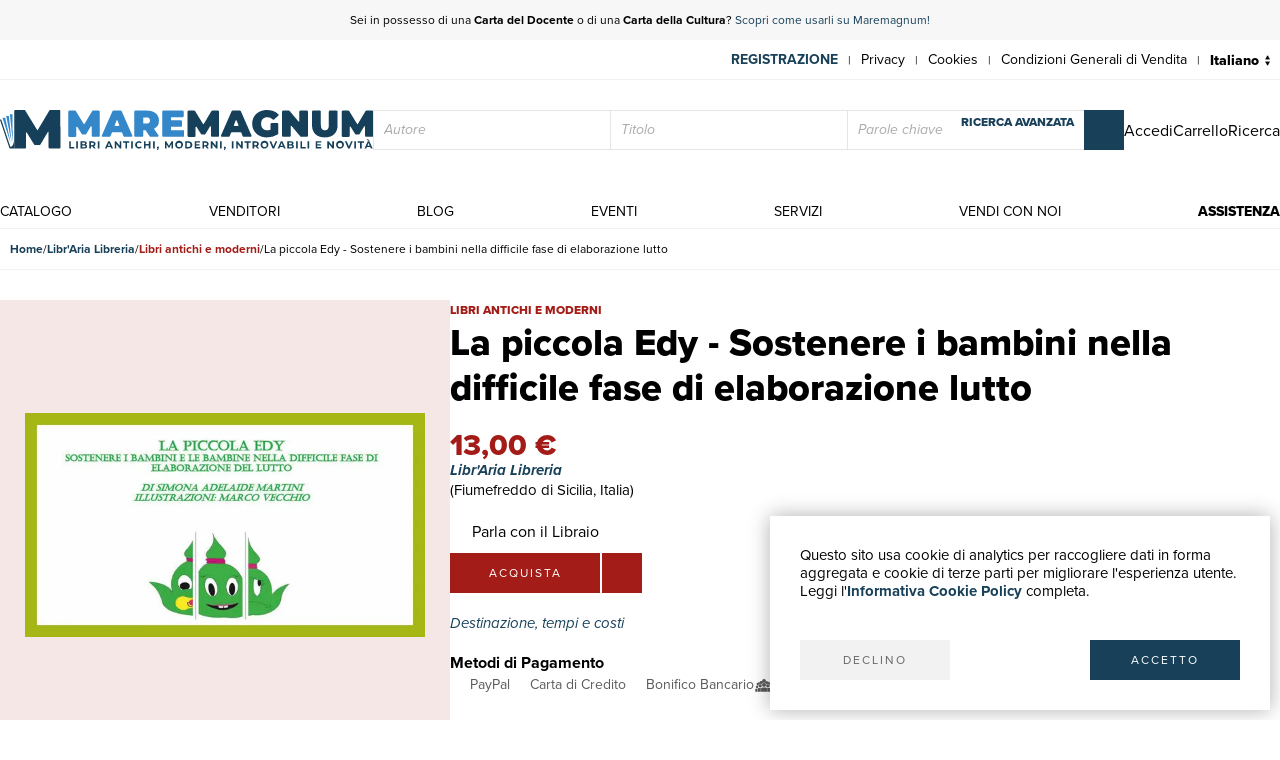

--- FILE ---
content_type: text/css
request_url: https://maremagnum-distribution-point-prod.ams3.cdn.digitaloceanspaces.com/maremagnum/static/sito/css/maremagnum.css
body_size: 20952
content:
/*
 *
 * Dummy MareMagnum WebSite
 * BY ing. Nicolò Chiellini / Valeria La Mantia
 * n.chiellini@4sigma.it / v.lamantia@4sigma.it
 *
 */

@import url("https://use.typekit.net/kko4ssq.css");

.proxima-nova {
    font-family: proxima-nova, sans-serif;
}

.proxima-nova-condensed {
    font-family: proxima-nova-condensed, sans-serif;
}

/*@import url('https://fonts.googleapis.com/css2?family=Montserrat:ital,wght@0,100;0,200;0,300;0,400;0,500;0,600;0,700;0,800;0,900;1,100;1,200;1,300;1,400;1,500;1,600;1,700;1,800;1,900&display=swap');*/
html {
    width: 100%;
    min-height: 100%;
    margin: 0px;
    float: left;
    padding: 0px;
    background-color: #fff;
    /*    font-family: 'Montserrat', sans-serif;*/
    font-family: proxima-nova, sans-serif;
    overflow-x: hidden;
}

body {
    border: none;
    padding: 0px;
    margin: 0px;
    width: 100%;
    min-height: 100vh;
    float: left;
    -webkit-text-size-adjust: 100%;
    font-size: 15px;
    line-height: 20px;
    font-weight: 400;
    color: #000;
    position: relative;
    overflow-x: hidden;
}

td {
    border: none;
    text-align: left;
    margin: 0px;
    padding: 0px;
}

div,
p,
h1,
h2,
h3,
h4,
h5,
h6,
ul,
footer,
header,
nav,
article,
main,
aside,
section,
form,
fieldset {
    float: left;
    margin: 0px;
    padding: 0px;
    width: 100%;
    text-align: left;
    text-decoration: none;
    -webkit-text-size-adjust: 100%;
}

img {
    text-decoration: none;
    border: none;
    vertical-align: middle;
}

picture {
    object-fit: contain;
}

picture img {
    max-width: 100%;
    max-height: 100%;
}

svg {
    border: none;
    border-image-width: 0;
    stroke-width: 0px;
}

iframe {
    margin: 0px;
    padding: 0px;
    border: none;
}

video[poster] {
    height: 100%;
    object-fit: cover;
}

table,
td,
tr {
    margin: 0px;
    padding: 0px;
    border: none;
}

table {
    float: left;
}

label {
    cursor: pointer;
}

a {
    outline: none;
    text-decoration: none;
    color: #184059;
    cursor: pointer;
    transition: color 0.2s;
    -webkit-transition: color 0.2s;
}

li {
    outline: none;
}

i,
em,
.italic {
    font-style: italic;
    font-weight: inherit;
}

.underline {
    text-decoration: underline;
}

*:-placeholder {
    font-size: 14px;
    font-style: italic;
    color: #4d4d4d;
}

*::-webkit-input-placeholder {
    font-size: 14px;
    font-style: italic;
    color: #4d4d4d;
}

*::-moz-placeholder {
    font-size: 14px;
    font-style: italic;
    color: #4d4d4d;
}

*:-moz-placeholder {
    font-size: 14px;
    font-style: italic;
    color: #4d4d4d;
}

*:-ms-input-placeholder {
    font-size: 14px;
    font-style: italic;
    color: #4d4d4d;
}

button::-moz-focus-inner {
    border: 0;
}

a:focus {
    outline: none;
}

input:focus:-webkit-input-placeholder {
    color: transparent;
}

input:focus:-moz-placeholder {
    color: transparent;
}

input:focus:-ms-input-placeholder {
    color: transparent;
}

input,
textarea,
select,
button {
    outline: none;
    border: none;
    padding: 0px;
    -webkit-border-radius: 0px;
}

select {
    -webkit-appearance: none;
    background-image: url([data-uri]);
    background-position: calc(100% - 10px) 50%;
    background-repeat: no-repeat;
    background-size: 5px 11px;
    background-color: transparent;
}

input[type=number]::-webkit-inner-spin-button,
input[type=number]::-webkit-outer-spin-button {
    -webkit-appearance: none;
    margin: 0;
}

input[type=number] {
    -moz-appearance: textfield;
}

input[type=date]::-webkit-inner-spin-button,
input[type=date]::-webkit-outer-spin-button {
    -webkit-appearance: none;
    margin: 0;
}

input[type=date] {
    -moz-appearance: textfield;
}

button {
    cursor: pointer;
    -webkit-appearance: none;
    background-color: transparent;
    /*    font-family: 'Montserrat', sans-serif;*/
    font-family: proxima-nova, sans-serif;
    outline: none;
    text-decoration: none;
    color: #184059;
    font-size: 15px;
    line-height: 20px;
    text-align: left;
    transition: color 0.2s;
    -webkit-transition: color 0.2s;
}

input[type="checkbox"] {
    -webkit-appearance: checkbox;
    -webkit-border-radius: auto;
    vertical-align: middle;
}

input[type="radio"] {
    vertical-align: middle;
}

input[type=submit] {
    -webkit-border-radius: 0px;
    -webkit-appearance: none;
}

.hidden {
    display: none;
}

.over_hidden {
    overflow: hidden;
}

.block,
.desktop {
    display: block;
}

.opacity_0 {
    opacity: 0;
}

.opacity_03 {
    opacity: 0.3;
}

.opacity_06 {
    opacity: 0.6;
}

.inline-block {
    display: inline-block;
}

.inline-desktop {
    display: inline;
}

.table {
    display: table;
    float: none;
    table-layout: fixed;
}

.table-cell {
    display: table-cell;
    float: none;
    vertical-align: middle;
}

.table-row {
    display: table-row;
    float: none;
}

.relative {
    position: relative;
}

.absolute {
    position: absolute;
}

.pointer {
    cursor: pointer;
}

.link-disabled {
    cursor: default;
}

.wait {
    cursor: wait;
}

.left {
    float: left;
}

.right {
    float: right;
}

.none {
    float: none;
}

.clear {
    clear: both;
}

.v_top {
    vertical-align: top;
}

.text_top {
    vertical-align: text-top;
}

.v_middle {
    vertical-align: middle;
}

.v_bottom {
    vertical-align: bottom;
}

.m_auto {
    margin: 0px auto
}

.mb_0 {
    margin-bottom: 0px;
}

.mb_1 {
    margin-bottom: 1px;
}

.w_auto {
    width: auto;
}

.max_w_100pe {
    max-width: 100%;
}

.w_33pe {
    width: 33.333333%;
}

.maxw_100pe {
    max-width: 100%;
}

.row-reverse {
    flex-flow: row-reverse;
}

.text-center {
    text-align: center;
}

.text-left {
    text-align: left;
}

.text-right {
    text-align: right;
}

.text-justify {
    text-align: justify;
}

.text-truncate {
    white-space: nowrap;
    overflow: hidden;
    text-overflow: ellipsis;
}

.extralight {
    font-weight: 100;
}

.light {
    font-weight: 200;
}

.normal {
    font-weight: 400;
}

.medium {
    font-weight: 500;
}

.bold,
strong,
b {
    font-weight: bold;
}

.semibold {
    font-weight: 800;
}

.extrabold {
    font-weight: 900;
}

.style-normal {
    font-style: normal;
}

.strike {
    text-decoration: line-through;
}

.letter-spacing {
    letter-spacing: 2px;
}

/*.text-shadow {
    text-shadow: 0px 0px 15px rgb(0 0 0 / 10%);
}*/
.black,
.nero {
    color: black;
}

.white,
.bianco {
    color: #FFFFFF;
}

.red {
    color: red;
}

.grigio {
    color: #e5e5e5;
}

.blu,
.libri-antichi,
.libri {
    color: #184059;
}

.bluette {
    color: #474d66;
}

.giallo-stelle {
    color: #F39200;
}

.giallo,
.fumetti {
    color: #E7B00A;
}

.verde,
.autografi {
    color: #40634A;
}

.rosso,
.libri-moderni {
    color: #A31C17;
}

.verde-chiaro,
.periodici {
    color: #658C29;
}

.azzurro,
.stampe {
    color: #5497A7;
}

.rosa,
.fotografie {
    color: #CB416B;
}

.rosa-antico,
.cartoline {
    color: #C18062;
}

.bg-blu,
.bg-libri-antichi,
.bg-libri {
    background-color: rgba(24, 64, 89, 0.1);
}

.bg-pieno-blu,
.bg-pieno-libri-antichi,
.bg-pieno-libri {
    background-color: rgba(24, 64, 89, 1);
}

.bb-blu,
.bb-libri-antichi,
.bb-libri {
    border-bottom: 5px solid #184059;
}

.bg-grigio {
    background-color: #e5e5e5;
}

.bg-grigio-chiaro {
    background-color: #fafafa;
}

.bb-grigio {
    border-bottom: 1px solid #e5e5e5;
}

.bt-grigio {
    border-top: 1px solid #e5e5e5;
}

.bg-giallo,
.bg-fumetti {
    background-color: rgba(231, 176, 10, 0.1);
}

.bg-pieno-giallo,
.bg-pieno-fumetti {
    background-color: rgba(231, 176, 10, 1);
}

.bb-giallo,
.bb-fumetti {
    border-bottom: 5px solid #E7B00A;
}

.bg-verde,
.bg-autografi {
    background-color: rgba(64, 99, 74, 0.1);
}

.bg-pieno-verde,
.bg-pieno-autografi {
    background-color: rgba(64, 99, 74, 1);
}

.bb-verde,
.bb-autografi {
    border-bottom: 5px solid #40634A;
}

.bg-rosso,
.bg-libri-moderni {
    background-color: rgba(163, 28, 23, 0.1);
}

.bg-pieno-rosso,
.bg-pieno-libri-moderni {
    background-color: rgba(163, 28, 23, 1);
}

.bb-rosso,
.bb-libri-moderni {
    border-bottom: 5px solid #A31C17;
}

.bg-verde-chiaro,
.bg-periodici {
    background-color: rgba(101, 140, 41, 0.1);
}

.bg-pieno-verde-chiaro,
.bg-pieno-periodici {
    background-color: rgba(101, 140, 41, 1);
}

.bb-verde-chiaro,
.bb-periodici {
    border-bottom: 5px solid #658C29;
}

.bg-azzurro,
.bg-stampe {
    background-color: rgba(84, 151, 167, 0.1);
}

.bg-pieno-azzurro,
.bg-pieno-stampe {
    background-color: rgba(84, 151, 167, 1);
}

.bb-azzurro,
.bb-stampe {
    border-bottom: 5px solid #5497A7;
}

.bg-rosa,
.bg-fotografie {
    background-color: rgba(203, 65, 107, 0.1);
}

.bg-pieno-rosa,
.bg-pieno-fotografie {
    background-color: rgba(203, 65, 107, 1);
}

.bb-rosa,
.bb-fotografie {
    border-bottom: 5px solid #CB416B;
}

.bg-rosa-antico,
.bg-cartoline {
    background-color: rgba(193, 128, 98, 0.1);
}

.bg-pieno-rosa-antico,
.bg-pieno-cartoline {
    background-color: rgba(193, 128, 98, 1);
}

.bb-rosa-antico,
.bb-cartoline {
    border-bottom: 5px solid #C18062;
}

.pillow {
    border-radius: 5px;
    line-height: 40px;
    display: inline-block;
    min-width: 80px;
    height: 40px;
    text-align: center;
    background-color: white;
    border: 1px solid #E5E5E5;
    margin-right: 10px;
    margin-bottom: 10px;
    padding-left: 10px;
    padding-right: 10px;
}

.libri-moderni_pillow:hover,
.libri-moderni_pillow_selected {
    color: white !important;
    background-color: #A31C17;
}

.fumetti_pillow:hover,
.fumetti_pillow_selected {
    color: white !important;
    background-color: #E7B00A;
}

.periodici_pillow:hover,
.periodici_pillow_selected {
    color: white !important;
    background-color: #658C29;
}

.stampe_pillow:hover,
.stampe_pillow_selected {
    color: white !important;
    background-color: #5497A7;
}

.fotografie_pillow:hover,
.fotografie_pillow_selected {
    color: white !important;
    background-color: #CB416B;
}

.cartoline_pillow:hover,
.cartoline_pillow_selected {
    color: white !important;
    background-color: #C18062;
}

.autografi_pillow:hover,
.autografi_pillow_selected {
    color: white !important;
    background-color: #40634A;
}

.box-shadow {
    -webkit-box-shadow: 0px 0px 25px -5px rgba(0, 0, 0, 0.75);
    -moz-box-shadow: 0px 0px 25px -5px rgba(0, 0, 0, 0.75);
    box-shadow: 0px 0px 25px -5px rgba(0, 0, 0, 0.75);
}

.cover {
    background-size: 100% 100%;
    background-size: cover;
    background-position: center center;
    background-repeat: no-repeat;
    overflow: hidden;
}

.uppercase {
    text-transform: uppercase;
}

.two-column {
    -webkit-column-count: 2;
    -moz-column-count: 2;
    column-count: 2;
    -webkit-column-gap: 20px;
    -moz-column-gap: 20px;
    column-gap: 20px;
}

.ritch-cont {
    /* Qua se vogliamo imporre qualcosa */
}

.ritch-cont a {
    font-weight: bold;
}

.ritch-cont ul {
    width: 100%;
    box-sizing: border-box;
    list-style-type: disc;
    padding-left: 15px;
}

.ritch-cont ol {
    width: 100%;
    box-sizing: border-box;
    list-style-type: decimal;
    padding-left: 18px;
}

.ritch-cont li {
    float: left;
    width: 100%;
}

.ritch-cont img {
    max-width: 100% !important;
    height: auto !important;
    float: none;
}

/* FORM STYLE */
.form-input-cont {
    width: 100%;
    position: relative;
    overflow: hidden;
}

.form-half-input-cont {
    width: calc(50% - 5px);
}

.form-half-input-cont:last-child {
    width: calc(50% - 5px);
    float: right;
}

.form-half-small-input-cont {
    width: calc(50% - 60px);
}

.form-half-small-input-cont:last-child {
    width: calc(50% - 60px);
    float: right;
}

.form-third-input-cont {
    width: calc((100% - 10px) / 3);
    margin-right: 10px;
}

.form-third-input-cont:last-child,
.form-two-third-input-cont:last-child {
    margin-right: 0px;
}

.form-two-third-input-cont {
    width: calc(((100% - 10px) / 3) * 2);
    margin-right: 10px;
}

.form-fifth-input-cont {
    width: calc((100% - 40px) / 5);
    margin-right: 20px;
}

.form-fifth-input-cont:last-child {
    margin-right: 0px;
}

.form-four-fifth-input-cont {
    width: calc(((100% - 40px) / 5) * 4 + 20px);
    margin-right: 20px;
}

/*
.half-input-cont {
    width: calc(50% - 10px);
}
.third-input-cont {
    width: calc((100% - 40px) / 3);
    margin-right: 20px;
}
.third-input-cont:last-child {
    margin-right: 0px;
}
*/
.form-input,
.form-input-span {
    display: inline-block;
    float: left;
    width: 100%;
    height: 70px;
    line-height: 35px;
    padding: 35px 15px 0px 15px;
    box-sizing: border-box;
    font-size: 14px;
    background-color: #fff;
    color: #000;
    border: 1px solid #e5e5e5;
    border-radius: 0px;
}

.form-input-cart {
    display: inline-block;
    float: left;
    width: 100%;
    height: 30px;
    line-height: 30px;
    padding: 0px 10px;
    box-sizing: border-box;
    font-size: 12px;
    background-color: #fff;
    color: #184059;
    border-bottom: 1px solid #e5e5e5;
    border-radius: 0px;
}

.form-input-error input,
.form-input-error text-area {
    border: 1px solid #A31C17;
}

/*.form-input-span {
    background-color: #fbfbfb;
}*/
.form-input:focus,
#form-ricerca .form-input:focus,
.form-select:focus,
.form-select-small:focus,
.form-input-textarea:focus {
    border: 1px solid #184059;
    box-sizing: border-box;
}

.form-select {
    display: inline-block;
    float: left;
    width: 100%;
    height: 70px;
    line-height: 35px;
    padding: 35px 15px 0px 15px;
    box-sizing: border-box;
    font-size: 14px;
    background-color: #fff;
    color: #000;
    border: 1px solid #e5e5e5;
    border-radius: 0px;
}

.form-select-small {
    display: inline-block;
    float: left;
    width: 100%;
    height: 40px;
    line-height: 40px;
    padding: 0px 15px;
    box-sizing: border-box;
    font-size: 14px;
    background-color: #fff;
    color: #000;
    border: 1px solid #e5e5e5;
    border-radius: 0px;
}

.form-select-small-lang {
    display: inline-block;
    float: left;
    width: 100%;
    height: 40px;
    line-height: 40px;
    padding: 0px 15px;
    box-sizing: border-box;
    font-size: 14px;
    background-color: #fff;
    color: #000;
    border-radius: 0px;
}

.form-select-cart {
    display: inline-block;
    float: left;
    width: 100%;
    height: 30px;
    line-height: 30px;
    padding: 0px 10px;
    box-sizing: border-box;
    font-size: 12px;
    background-color: #fff;
    color: #184059;
    border-bottom: 1px solid #e5e5e5;
    border-radius: 0px;
}

.form-input-cart:focus,
.form-select-cart:focus {
    border-bottom: 1px solid #184059;
    box-sizing: border-box;
}

.form-error {
    border: 1px solid #A31C17 !important;
    box-sizing: border-box;
}

.form-error input {
    border: 1px solid #A31C17 !important;
    box-sizing: border-box;
}

.form-error-text {
    color: #A31C17;
    font-size: 12px;
}

.form-error-label {
    color: #A31C17;
    font-size: 10px;
    font-style: italic;
}

.errorlist {
    width: auto;
    margin-top: 10px;
}

.errorlist li {
    color: #A31C17;
    font-size: 11px;
    font-weight: 700;
    text-transform: uppercase;
}

.checkbox-error {
    color: #A31C17;
}

.form-input-textarea {
    display: inline-block;
    float: left;
    width: 100%;
    padding: 35px 15px 20px 15px;
    line-height: 25px;
    font-size: 14px;
    box-sizing: border-box;
    letter-spacing: 0px;
    border: 1px solid #e5e5e5;
    background-color: white;
    color: #000;
    position: relative;
    z-index: 1;
    border-radius: 0px;
}

.form-input-label {
    position: absolute;
    top: 10px;
    left: 15px;
    font-size: 14px;
    line-height: 18px;
    font-weight: 800;
    text-transform: uppercase;
    color: #000;
    z-index: 10;
}

.form-fileinput-label {
    position: relative;
    font-size: 14px;
    line-height: 18px;
    font-weight: 800;
    text-transform: uppercase;
    color: #000;
    margin-right: 5px;
}

#id_allegato {
    visibility: hidden;
    position: absolute;
    top: 0px;
    right: 0px;
    z-index: 0;
}

#allegato-text-upload {
    position: relative;
    z-index: 1;
}

.fake-input-label {
    font-size: 14px;
    font-weight: 800;
    text-transform: uppercase;
    /* color: #000; */
}

.form-input-btn-inside {
    position: absolute;
    bottom: 10px;
    right: 15px;
    font-size: 12px;
    line-height: 12px;
    font-weight: 900;
    text-transform: uppercase;
    color: #184059;
}

/**/
.form-input-newsletter {
    display: inline-block;
    float: left;
    width: calc(100% - 40px);
    height: 40px;
    line-height: 40px;
    padding: 0px 20px;
    box-sizing: border-box;
    font-size: 15px;
    background-color: #fff;
    color: #184059;
    border: 1px solid #fff;
    border-radius: 0px;
}

.form-input-newsletter-error input {
    border: 1px solid #A31C17;
}

.form-input-newsletter:focus {
    border: 1px solid #184059;
    box-sizing: border-box;
}

.form-input-small {
    display: inline-block;
    float: left;
    width: 100%;
    height: 40px;
    line-height: 40px;
    padding: 0px 10px;
    box-sizing: border-box;
    font-size: 14px;
    background-color: #fff;
    color: #000;
    border: 1px solid #e5e5e5;
    border-radius: 0px;
}

/* override for tagify */
#form-libro .form-input {
    display: inline-table;
    float: left;
    width: 100%;
    min-height: 70px;
    line-height: 35px;
    padding: 35px 15px 0px 15px;
    box-sizing: border-box;
    font-size: 14px;
    background-color: #fff;
    color: #000;
    border: 1px solid #e5e5e5;
    border-radius: 0px;
}

#form-ricerca .form-input {
    display: inline-table;
    float: left;
    width: 100%;
    min-height: 70px;
    line-height: 35px;
    padding: 35px 15px 0px 15px;
    box-sizing: border-box;
    font-size: 14px;
    background-color: #fff;
    color: #000;
    border: 1px solid #e5e5e5;
    border-radius: 0px;
}

#contattaci {
    margin-top: 80px;
}

#scheda-libro-btn-acquisto-input::-placeholder {
    font-size: 15px;
    font-style: normal;
    color: #000;
}

#scheda-libro-btn-acquisto-input::-webkit-input-placeholder {
    font-size: 15px;
    font-style: normal;
    color: #000;
}

#scheda-libro-btn-acquisto-input::-moz-placeholder {
    font-size: 15px;
    font-style: normal;
    color: #000;
}

#scheda-libro-btn-acquisto-input::-moz-placeholder {
    font-size: 15px;
    font-style: normal;
    color: #000;
}

#scheda-libro-btn-acquisto-input::-ms-input-placeholder {
    font-size: 15px;
    font-style: normal;
    color: #000;
}

.btn-show-password {
    position: absolute;
    top: 42px;
    right: 10px;
    width: 20px;
    display: block;
    float: left;
    font-size: 15px;
    color: #184059;
}

/* Honey POT anti SPAM */
.hnpt {
    position: absolute;
    top: 0px;
    left: 0px;
    width: 100%;
    background-color: transparent;
    height: 100%;
    z-index: 100;
}

.over-box {
    display: none;
    cursor: default;
    position: fixed;
    z-index: 95;
    background-color: rgba(0, 0, 0, 0.3);
    width: 100%;
    height: 100%;
    top: 0px;
    left: 0px;
    overflow-x: hidden;
    overflow-y: auto;
    /*     cursor: wait; */
}

.modal-box {
    background-color: #FFF;
    display: none;
    position: fixed;
    padding: 20px;
    text-align: center;
    -webkit-box-shadow: 0px 0px 20px 0px rgba(0, 0, 0, 0.25);
    -moz-box-shadow: 0px 0px 20px 0px rgba(0, 0, 0, 0.25);
    box-shadow: 0px 0px 20px 0px rgba(0, 0, 0, 0.25);
    z-index: 100;
    top: 350px;
    opacity: 1;
    box-sizing: border-box;
    width: 60%;
    max-width: 500px;
    left: 50%;
    margin-left: -250px;
}

.noscroll {
    position: fixed;
    overflow-y: scroll;
    overflow: hidden;
}

/* MAIN */
main {
    min-height: calc(100vh - 208px - 430px);
}

.page {
    max-width: 1300px;
    width: 100%;
    float: none;
    margin: 0px auto;
}

.page-small {
    max-width: 1000px;
    width: 100%;
    float: none;
    margin: 0px auto;
}

.page-half {
    max-width: 650px;
    width: 100%;
    float: none;
    margin: 0px auto;
}

.titoletti {
    font-size: 35px;
    line-height: 35px;
    font-weight: 200;
    font-family: proxima-nova-condensed, sans-serif;
    text-transform: uppercase;
}

.testi20 {
    font-size: 20px;
    line-height: 23px;
}

.testi12 {
    font-size: 12px;
    line-height: 15px;
}

.underline-text {
    text-transform: uppercase;
    padding: 0px 0px 20px 0px;
    border-bottom: 1px solid #e5e5e5;
    box-sizing: border-box;
}

.margin40 {
    margin: 40px 0px;
}

.padding-left-right {
    padding: 0px 10px;
    box-sizing: border-box;
}

/* bottoni */
.btn {
    height: 40px;
    line-height: 40px;
    padding: 0px 20px;
    box-sizing: border-box;
    min-width: 150px;
    font-size: 12px;
    font-weight: 400;
    text-align: center;
    text-transform: uppercase;
    letter-spacing: 2px;
    transition: all 0.2s;
    -webkit-transition: all 0.2s;
}

.btn-big {
    height: 40px;
    line-height: 40px;
    padding: 0px 10px;
    box-sizing: border-box;
    min-width: 250px;
    font-size: 12px;
    font-weight: 400;
    text-align: center;
    text-transform: uppercase;
    letter-spacing: 2px;
    transition: all 0.2s;
    -webkit-transition: all 0.2s;
}

.btn-square {
    height: 40px;
    line-height: 40px;
    padding: 0px 10px;
    box-sizing: border-box;
    width: 40px;
    font-size: 15px;
    text-align: center;
    transition: all 0.2s;
    -webkit-transition: all 0.2s;
}

.btn-rettangolo {
    height: 70px;
    padding: 10px;
    box-sizing: border-box;
    width: 160px;
    font-size: 15px;
    transition: all 0.2s;
    -webkit-transition: all 0.2s;
}

.btn-super-big {
    display: flex;
    justify-content: center;
    align-items: center;
    float: left;
    width: 200px;
    height: 200px;
    font-weight: bold;
    text-transform: uppercase;
    background-color: #184059;
    color: #fafafa;
    text-align: center;
    padding: 20px;
    box-sizing: border-box;
    transition: all 0.2s;
    -webkit-transition: all 0.2s;
}

.btn-50pe {
    display: flex;
    justify-content: center;
    align-items: center;
    float: left;
    width: calc(50% - 10px);
    height: 70px;
    font-weight: bold;
    text-transform: uppercase;
    text-align: center;
    padding: 10px;
    box-sizing: border-box;
}

.btn-librerie {
    display: flex;
    justify-content: center;
    align-items: center;
    float: left;
    width: calc(33.333333% - 20px);
    height: 70px;
    font-weight: bold;
    text-transform: uppercase;
    text-align: center;
    padding: 10px;
    box-sizing: border-box;
    margin-right: 20px;
}

.btn-social-login-registration {
    display: block;
    background-color: #fff;
    border: 1px solid #e5e5e5;
    color: #4D4D4D;
    height: 70px;
    line-height: 70px;
    padding: 0px 10px;
    box-sizing: border-box;
    font-size: 14px;
    text-align: center;
    transition: all 0.2s;
    -webkit-transition: all 0.2s;
}

.btn-social-login-registration span {
    font-size: 20px;
    padding-right: 10px;
    box-sizing: border-box;
}

.btn-grigio-transparent {
    background-color: #fff;
    border: 1px solid #e5e5e5;
    color: #000;
    transition: all 0.2s;
    -webkit-transition: all 0.2s;
}

.btn-grigio {
    background-color: #f2f2f2;
    color: #666666;
    transition: all 0.2s;
    -webkit-transition: all 0.2s;
}

.btn-bianco-blu-mm {
    color: #184059;
    background-color: #fff;
    transition: all 0.2s;
    -webkit-transition: all 0.2s;
}

.btn-bianco-azzurro-mm {
    color: #3588C9;
    background-color: #fff;
    transition: all 0.2s;
    -webkit-transition: all 0.2s;
}

.btn-blu,
.btn-libri-antichi,
.btn-libri {
    color: #fff;
    background-color: #184059;
    transition: all 0.2s;
    -webkit-transition: all 0.2s;
}

.btn-giallo,
.btn-fumetti {
    color: #fff;
    background-color: #E7B00A;
    transition: all 0.2s;
    -webkit-transition: all 0.2s;
}

.btn-verde,
.btn-autografi {
    color: #fff;
    background-color: #40634A;
    transition: all 0.2s;
    -webkit-transition: all 0.2s;
}

.btn-verde-chiaro,
.btn-periodici {
    color: #fff;
    background-color: #658C29;
    transition: all 0.2s;
    -webkit-transition: all 0.2s;
}

.btn-azzurro,
.btn-stampe {
    color: #fff;
    background-color: #5497A7;
    transition: all 0.2s;
    -webkit-transition: all 0.2s;
}

.btn-rosa,
.btn-fotografie {
    color: #fff;
    background-color: #CB416B;
    transition: all 0.2s;
    -webkit-transition: all 0.2s;
}

.btn-rosa-antico,
.btn-cartoline {
    color: #fff;
    background-color: #C18062;
    transition: all 0.2s;
    -webkit-transition: all 0.2s;
}

.btn-rosso,
.btn-libri-moderni {
    color: #fff;
    background-color: #A31C17;
    transition: all 0.2s;
    -webkit-transition: all 0.2s;
}

.link-vedi-tutto {
    display: block;
    float: left;
    font-size: 15px;
    line-height: 20px;
    font-weight: 700;
    font-style: italic;
    font-family: proxima-nova-condensed, sans-serif;
}

.btn.disabled {
    background-color: #cccccc;
    color: #666666;
}

/**/
#promotion-header {
    min-height: 40px;
    font-size: 12px;
    line-height: 40px;
    background-color: #f7f7f7;
}

#promotion-header p {
    padding: 0px 40px;
    box-sizing: border-box;
}

#close-promotion-header {
    position: absolute;
    right: 20px;
    padding: 0px 0px 0px 20px;
    box-sizing: border-box;
}

#preheader {
    height: 40px;
    font-size: 12px;
    line-height: 40px;
    border-bottom: 1px solid #f2f2f2;
    box-sizing: border-box;
}

#nav-preheader-left {
    width: auto;
}

.nav-preheader-left-item {
    display: block;
    float: left;
    padding: 0px 20px;
    box-sizing: border-box;
}

.nav-preheader-left-item a {
    display: block;
    float: left;
    width: auto;
    font-size: 15px;
    line-height: 40px;
}

#blog-menu-text {
    font-size: 12px;
    margin-left: 10px;
}

#nav-preheader-right {
    width: auto;
    float: right;
}

.nav-preheader-right-item {
    display: block;
    float: left;
}

.nav-preheader-right-item a {
    display: block;
    float: left;
    width: auto;
    font-size: 14px;
    line-height: 40px;
    color: #000;
}

.nav-preheader-right-item-divider {
    padding: 0px 10px;
    box-sizing: border-box;
}

#header-lingue-select select {
    background-color: transparent;
}

#btn-lingue {
    display: block;
    float: right;
    font-size: 14px;
    line-height: 39px;
    font-weight: 800;
    padding: 0px 15px 0px 0px;
    box-sizing: border-box;
}

#header-top {
    height: 100px;
    padding: 20px 0px;
    box-sizing: border-box;
}

#logo-header-top {
    display: block;
    float: left;
    padding: 6px 10px 10px 0px;
    box-sizing: border-box;
}

#logo-header-top img {
    height: 40px;
}

#logo-menu-mobile {
    display: none;
}

#btn-dropdown-librerie-menu {
    width: auto;
    height: 50px;
    border-left: 1px solid #184059;
    padding: 10px;
    box-sizing: border-box;
}

#btn-dropdown-librerie-menu a {
    display: block;
    float: left;
    font-size: 14px;
    line-height: 14px;
    font-weight: 800;
}

#btn-dropdown-librerie-menu p {
    width: auto;
    font-size: 12px;
    line-height: 14px;
    font-style: italic;
}

#ricerca-menu-form-cont {
    /*width: calc(100% - 870px);*/
    width: calc(100% - 660px);
    position: relative;
    margin: 5px 10px 0px 0px;
}

#ricerca-menu-form-cont .fake-input-label,
#ricerca-venditore-form-cont .fake-input-label {
    display: none;
}

#ricerca-menu-form-cont-close {
    display: none;
}

#menu-mobile-close {
    display: none;
}

#nav-btn-ricerca-mobile {
    display: none;
}

#ricerca-menu-form-cont input,
#ricerca-venditore-form-cont input {
    width: calc(100% - 40px);
    padding-right: 140px;
    padding-left: 150px;
    box-sizing: border-box;
}

#ricerca-menu-form-cont .form-select,
#ricerca-venditore-form-cont .form-select {
    display: inline-block;
    line-height: 35px;
    box-sizing: border-box;
    font-size: 14px;
    background-color: #fff;
    color: #000;
    border: 1px solid #e5e5e5;
    border-radius: 0px;
    width: 140px;
    height: 40px;
    position: absolute;
    left: 0px;
    padding: 0px 0px 0px 10px;
}

#ricerca-menu-form-cont #btn-ricerca-avanzata-menu {
    display: block;
    position: absolute;
    height: 40px;
    top: 0px;
    right: 50px;
    font-size: 12px;
    line-height: 40px;
    font-weight: 800;
    text-transform: uppercase;
}

#nav-header-top-right {
    width: auto;
    float: right;
}

.nav-header-top-right-item {
    display: block;
    float: left;
    padding: 0px 0px 0px 20px;
    box-sizing: border-box;
}

.nav-header-top-right-item:last-child {
    display: none;
}

.nav-header-top-right-item a {
    display: block;
    float: left;
    width: auto;
    font-size: 20px;
    line-height: 47px;
    color: #000;
}

.nav-header-top-right-item a span {
    font-size: 12px;
    /*margin-left: 5px;*/
}

.nav-header-top-right-item a i {
    width: 35px;
}

#header-bottom {
    border-bottom: 1px solid #f2f2f2;
}

#nav-principale {
    display: flex;
    justify-content: space-between;
    height: 27px;
}

.nav-principale-item {
    display: block;
    float: left;
    padding: 0px 10px 0px 0px;
    box-sizing: border-box;
}

.nav-principale-item a {
    display: block;
    float: left;
    width: auto;
    font-size: 14px;
    line-height: 24px;
    text-transform: uppercase;
    color: #000;
    transition: all 0.2s;
    -webkit-transition: all 0.2s;
}

.nav-principale-item:last-child {
    padding: 0px;
}

.nav-principale-item:last-child a {
    font-weight: 800;
}

.nav-principale-item .sel {
    color: #474d66;
    border-bottom: 3px solid #474d66;
}

footer {
    background-color: #f7f7f7;
    padding: 80px 0px;
    box-sizing: border-box;
}

#logo-footer {
    margin-bottom: 20px;
}

#logo-footer img {
    height: 30px;
}

#footer-left {
    width: 380px;
    margin-right: 80px;
}

#footer-left p {
    font-size: 14px;
    margin-bottom: 40px;
}

.btn-footer {
    margin-right: 10px;
    transition: all 0.2s;
    -webkit-transition: all 0.2s;
}

#footer-right {
    width: calc(100% - 460px);
    display: flex;
    justify-content: flex-start;
}

.footer-col {
    width: 25%;
}

.footer-nav {
    display: block;
    float: left;
    width: 100%;
    font-size: 12px;
}

.footer-nav a {
    color: #000;
    display: block;
    float: left;
    width: 100%;
}

#slider-index-top-cont,
.slider-img-testo-pg-cont {
    height: 480px;
    background-color: #fafafa;
    padding: 40px 0px;
    box-sizing: border-box;
}

#slider-index-top-cont .page,
.slider-img-testo-pg-cont .page {
    overflow: hidden;
    height: 400px;
    max-width: 1300px;
    width: 100%;
    padding: 0px 40px;
    box-sizing: border-box;
    position: relative;
}

#slider-index-top,
.slider-img-testo-pg,
.slider-solo-img-pg {
    height: 400px;
}

.slide-img-testo-pg-obj {
    display: flex !important;
    align-items: center;
    justify-content: space-between;
}

.slider-index-top-int-arrow,
.slider-img-testo-pg-int-arrow {
    display: flex;
    align-items: center;
    /*     padding-right: 20px; */
    box-sizing: border-box;
    color: #B2B2B2;
    height: 100%;
    text-align: center;
    width: 40px;
    transition: all 0.2s;
    -webkit-transition: all 0.2s;
}

.slider-index-top-int-arrow span,
.slider-img-testo-pg-int-arrow span {
    display: flex;
    justify-content: center;
    align-items: center;
    width: 30px;
    height: 30px;
    background-color: #184059;
    color: #fff;
    font-size: 13px;
    transition: all 0.2s;
    -webkit-transition: all 0.2s;
}

#slider-index-top-int-arrow-left,
.slider-img-testo-pg-int-arrow-left {
    float: left;
    position: absolute;
    top: 0px;
    left: 0px;
    justify-content: flex-start;
    z-index: 1;
}

#slider-index-top-int-arrow-right,
.slider-img-testo-pg-int-arrow-right {
    float: right;
    position: absolute;
    top: 0px;
    right: 0px;
    justify-content: flex-end;
    z-index: 1;
}

/*
.slide-index-top-text-cont {
    display: flex;
    align-items: center;
    justify-content: center;
    width: 400px;
    height: 400px;
    padding: 30px;
    box-sizing: border-box;
    background-color: #fff;
    margin-right: 40px;
}
*/
.slide-img-testo-pg-text-cont {
    display: flex;
    align-items: center;
    justify-content: center;
    width: 400px;
    height: 400px;
    padding: 30px;
    box-sizing: border-box;
    background-color: #fff;
}

.slide-img-testo-big-pg-text-cont {
    width: calc(100% - 440px);
    height: 400px;
    display: flex;
    align-items: center;
    justify-content: center;
    padding: 30px;
    box-sizing: border-box;
    background-color: #fff;
}

.slide-index-top-text-titolo,
.slide-img-testo-pg-text-titolo {
    font-size: 35px;
    line-height: 35px;
    font-weight: 200;
    font-family: proxima-nova-condensed, sans-serif;
    text-transform: uppercase;
    text-align: center;
    padding: 0px 0px 20px 0px;
    box-sizing: border-box;
    margin-bottom: 20px;
    border-bottom: 1px solid #e5e5e5;
}

.slide-index-top-text-testo,
.slide-img-testo-pg-text-testo {
    text-align: center;
    font-size: 14px;
    line-height: 20px;
    max-height: 150px;
}

.slide-index-top-img-cont,
.slide-img-testo-pg-img-cont {
    width: calc(100% - 440px);
    height: 400px;
}

.slider-solo-img-pg-cont {
    width: 100%;
    height: 400px;
}

.slide-img-small-testo-pg-img-cont {
    width: 400px;
    height: 400px;
    background-color: #fff;
}

.slide-img-small-testo-pg-img {
    position: relative;
    width: 100%;
    background-color: #fafafa;
}

.slide-img-small-testo-pg-img:before {
    content: "";
    display: block;
    padding-top: 100%;
}

.slide-img-small-testo-pg-img img {
    position: absolute;
    top: 0px;
    max-width: 100%;
    max-height: 100%;
    left: 50%;
    top: 50%;
    transform: translate(-50%, -50%);
}

.btn-slider-index-top,
.btn-slider-img-testo-pg {
    display: block;
    float: left;
    position: absolute;
    bottom: 30px;
    /*    left: calc((100% - 200px) / 2); */
}

.btn-slider-solo-img-pg {
    display: block;
    float: left;
    position: absolute;
    bottom: 20px;
    right: 20px;
}

.slider-schede-big-cont {
    margin: 40px 0px 0px 0px;
}

#hp-slider-schede-big-cont {
    width: 1300px;
    float: none;
    margin: 40px auto 0px auto;
}

#hp-slider-schede-big-cont .tns-ovh {
    overflow: visible !important;
}

#hp-slider-schede-big-nav .sel,
#hp-slider-schede-big-cont .tns-nav .tns-nav-active {
    background-color: #184059;
}

#hp-slider-schede-big-cont .tns-nav {
    height: 80px;
    line-height: 80px;
    text-align: center;
    box-sizing: border-box;
    padding-right: 5px;
}

#hp-slider-schede-big-cont .tns-nav button {
    display: inline-block;
    width: 10px;
    height: 10px;
    margin: 0px 5px;
    background-color: #b2b2b2;
    border-radius: unset;
}

.slide-schede-big-cont {
    /*    max-width: 640px;*/
    height: 350px;
    box-sizing: border-box;
}

.slide-schede-big-img-cont {
    display: flex;
    float: left;
    position: relative;
    width: 50%;
    height: 100%;
    align-items: center;
    justify-content: center;
    padding: 30px 20px;
    box-sizing: border-box;
}

.slide-schede-big-img-cont::before {
    content: "";
    display: block;
    padding-top: calc(100% + 5px);
}

.slide-schede-big-img-cont img {
    position: absolute;
    top: 0px;
    max-width: calc(100% - 40px);
    max-height: calc(100% - 60px);
    left: 50%;
    top: 50%;
    transform: translate(-50%, -50%);
}

.slide-schede-big-text-cont {
    width: 50%;
    height: 100%;
    padding: 30px 20px;
    box-sizing: border-box;
}

.slide-schede-big-text-testo-top {
    height: 140px;
}

.slide-schede-big-text-testo-bottom {
    position: absolute;
    width: calc(100% - 40px);
    bottom: 70px;
    margin: 10px 0px;
}

.slide-schede-big-text-testo-bottom span {
    color: #000;
    font-size: 15px;
    font-weight: 400;
    text-decoration: line-through;
}

.slide-schede-big-text-testo-prezzo {
    font-size: 30px;
    line-height: 30px;
    font-weight: 800;
}

.scheda-libro-prezzo {
    font-size: 30px;
    line-height: 30px;
    font-weight: 800;
    margin-top: 20px;
}

.scheda-libro-prezzo-barrato {
    color: #000;
    font-size: 15px;
    font-weight: 400;
    text-decoration: line-through;
}

.scheda-libro-prezzo-spedizione {
    color: #000;
    font-size: 15px;
    font-weight: 400;
    padding: 0px 10px;
    box-sizing: border-box;
}

.slide-schede-big-text-testo-prezzo span {
    color: #000;
    font-size: 15px;
    font-weight: 400;
    text-decoration: line-through;
}

.slide-schede-big-text-testo-titolo {
    max-height: 55px;
    font-size: 20px;
    font-weight: 800;
}

.slide-schede-big-text-testo-autore {
    max-height: 55px;
    font-style: italic;
    margin-bottom: 5px;
}

.slide-schede-big-text-testo-sottotitolo {
    font-size: 15px;
}

.slide-schede-big-text-etichetta-catalogo {
    position: absolute;
    width: auto;
    font-size: 12px;
    font-weight: 800;
    text-transform: uppercase;
    left: 20px;
    bottom: 5px;
}

/* .btn-vedi-slider-schede-big {
    display: block;
    float: left;
    position: absolute;
    bottom: 30px;
    margin-right: 2px;
} */
.btn-vedi-slider-schede-big {
    display: block;
    float: left;
}

/* .btn-cuore-slider-schede-big {
    display: block;
    float: left;
    position: absolute;
    bottom: 30px;
    left: 172px;
    margin-right: 2px;
}
 */
.btn-cuore-slider-schede-big {
    display: block;
    float: left;
}

/* .btn-carrello-slider-schede-big {
    display: block;
    float: left;
    position: absolute;
    bottom: 30px;
    left: 214px;
} */
.btn-carrello-slider-schede-big {
    display: block;
    float: left;
}

.btn-scheda-big-cont {
    position: absolute;
    bottom: 30px;
    left: 20px;
    width: auto;
    display: flex;
    justify-content: flex-start;
    flex-wrap: wrap;
    gap: 2px;
}


.img-commerciale-singola {
    display: block;
    float: left;
    position: relative;
    width: 100%;
}

.img-commerciale-singola::before {
    content: "";
    display: block;
    padding-bottom: 31.25%;
}

.img-commerciale-singola span {
    width: 100%;
    height: 100%;
    display: flex;
    align-items: center;
    justify-content: center;
    position: absolute;
    top: 0px;
    left: 0px;
    object-fit: contain;
}

.img-commerciale-singola img {
    max-width: 100%;
    max-height: 100%;
}

.img-commerciale-doppia-cont {
    display: flex;
    justify-content: space-between;
    flex-wrap: wrap;
}

.img-commerciale-doppia {
    display: block;
    float: left;
    position: relative;
    width: calc(50% - 10px);
}

.img-commerciale-doppia::before {
    content: "";
    display: block;
    padding-bottom: 56.25%;
}

.img-commerciale-doppia span {
    width: 100%;
    height: 100%;
    display: block;
    position: absolute;
    top: 0px;
    left: 0px;
    object-fit: contain;
    text-align: center;
}

.img-commerciale-doppia img {
    max-width: 100%;
    max-height: 100%;
}

.img-commerciale-quadrupla-cont {
    display: flex;
    justify-content: space-between;
    flex-wrap: wrap;
}

.img-commerciale-quadrupla {
    display: block;
    float: left;
    position: relative;
    width: calc((100% - 30px) / 4);
}

.img-commerciale-quadrupla::before {
    content: "";
    display: block;
    padding-top: 100%;
}

.img-commerciale-quadrupla span {
    width: 100%;
    height: 100%;
    display: flex;
    align-items: center;
    justify-content: center;
    position: absolute;
    top: 0px;
    left: 0px;
    object-fit: contain;
}

.img-commerciale-quadrupla img {
    max-width: 100%;
    max-height: 100%;
}

.newsletter-cont {
    height: 400px;
    display: flex;
    align-items: center;
}

.newsletter-int {
    width: 50%;
    padding: 0px 40px;
}

.newsletter-cont .page {
    position: relative;
    z-index: 1;
}

.img-cover-blu {
    position: absolute;
    width: 100%;
    height: 100%;
    background-color: rgba(24, 64, 89, 0.4);
}

.catalogo-cont {
    padding: 40px 0px;
    box-sizing: border-box;
}

.catalogo-cont:nth-child(2n) {
    background-color: #f7f7f7;
}

.schede-small-cont {
    margin: 40px 0px 0px 0px;
}

.scheda-small {
    display: block;
    float: left;
    /*width: 320px;
    height: 530px;*/
    width: calc((100% - 20px) / 4);
    margin-right: calc(20px / 3);
}

.scheda-small:nth-child(4n) {
    margin-right: 0px;
}

.scheda-small-img-cont {
    display: flex;
    float: left;
    position: relative;
    width: 100%;
    /*height: 320px;*/
    align-items: center;
    justify-content: center;
    padding: 15px;
    box-sizing: border-box;
    transition: all 0.2s;
    -webkit-transition: all 0.2s;
}

.scheda-small-img-cont:before {
    content: "";
    display: block;
    padding-top: calc(100% - 5px);
}

.scheda-small-img-cont img {
    position: absolute;
    top: 0px;
    max-width: calc(100% - 30px);
    max-height: calc(100% - 30px);
    left: 50%;
    top: 50%;
    transform: translate(-50%, -50%);
}

/*
.scheda-small-img-cont img {
    max-width: 100%;
    max-height: 100%;
}
*/
.scheda-small-text-cont,
.scheda-small-text-cont-collezione {
    padding: 20px 10px;
    box-sizing: border-box;
}

.scheda-small-text-top {
    height: 120px;
    margin-bottom: 20px;
}

.scheda-small-text-autore {
    font-size: 14px;
    font-style: italic;
}

.scheda-small-text-titolo {
    max-height: 60px;
    font-size: 14px;
    line-height: 20px;
    font-weight: 800;
}

.scheda-small-text-titolo-collezione {
    height: 40px;
    font-size: 14px;
    line-height: 20px;
    font-weight: 800;
}

.scheda-small-text-sottotitolo-collezione {
    height: 60px;
    font-size: 14px;
    line-height: 20px;
}

.scheda-small-text-editore {
    font-size: 12px;
}

.scheda-small-text-prezzo {
    font-size: 20px;
    line-height: 20px;
    font-weight: 800;
    height: 20px;
}

.scheda-small-text-prezzo span {
    display: inline-block;
    color: #000;
    font-size: 15px;
    line-height: 20px;
    font-weight: 400;
    text-decoration: line-through;
}

.scheda-small-text-venditore {
    font-size: 12px;
    font-weight: 700;
    font-style: italic;
}

.agenda-cont {
    background-color: #f7f7f7;
    padding: 40px 0px 40px 0px;
    box-sizing: border-box;
}

.agenda-item-cont {
    display: block;
    float: left;
    margin: 0px 50px 40px 0px;
    padding-top: 100px;
    width: calc((100% - 50px) / 2);
    /*    height: calc((((1300px - 50px) / 2) / 16) * 9);*/
}

.agenda-item-cont:nth-child(2n) {
    margin: 0px 0px 40px 0px;
}

.agenda-item {
    display: block;
    float: left;
    width: 100%;
    height: calc((((1300px - 50px) / 2) / 16) * 9);
    background-size: 100% 100%;
    background-size: cover;
    background-position: center center;
    background-repeat: no-repeat;
}

.agenda-item-cont:first-child .agenda-item-box-text {
    background-color: #184059;
}

.agenda-item-cont:first-child .agenda-item-box-text .agenda-item-box-text-categoria,
.agenda-item-cont:first-child .agenda-item-box-text .agenda-item-box-text-data,
.agenda-item-cont:first-child .agenda-item-box-text .agenda-item-box-text-titolo {
    color: #fff !important;
}

.agenda-item-box-text {
    position: absolute;
    display: block;
    float: right;
    right: 0px;
    top: -100px;
    background-color: #fff;
    height: 200px;
    width: 400px;
    padding: 20px 30px;
    box-sizing: border-box;
    transition: all 0.2s;
    -webkit-transition: all 0.2s;
}

.agenda-item-box-text-categoria {
    display: block;
    float: left;
    width: 100%;
    font-weight: 800;
    text-transform: uppercase;
}

.agenda-item-box-text-data {
    display: block;
    float: left;
    width: 100%;
    font-size: 13px;
    color: #000;
}

.agenda-item-box-text-titolo {
    display: block;
    float: left;
    max-height: 100px;
    font-size: 25px;
    line-height: 30px;
    font-weight: 800;
}

.breadcrumb-cont {
    border-bottom: 1px solid #f2f2f2;
    box-sizing: border-box;
}

.breadcrumb-list {
    height: 40px;
    font-size: 12px;
    line-height: 40px;
}

.scheda-libro-left {
    width: calc(40% - 20px);
    margin: 20px 20px 20px 0px;
}

.scheda-libro-img {
    /*    display: flex;
    float: left;
    width: 100%;
    height: 100%;
    align-items: center;
    justify-content: center;
    padding: 25px;
    box-sizing: border-box;*/
    display: block;
    float: left;
    position: relative;
    width: 100%;
    padding: 25px;
    box-sizing: border-box;
}

.scheda-libro-img:before {
    content: "";
    display: block;
    padding-top: 100%;
}

.scheda-libro-img img {
    position: absolute;
    top: 0px;
    max-width: calc(100% - 50px);
    max-height: calc(100% - 50px);
    left: 50%;
    top: 50%;
    transform: translate(-50%, -50%);
}

.btn-img-mancante-prodotto {
    display: block;
    float: left;
    width: 250px;
    position: absolute;
    top: calc(50% - 20px);
    left: calc(50% - 125px);
}

.scheda-libro-img-small {
    display: block;
    float: left;
    position: relative;
    width: calc(100% / 3);
    padding: 15px;
    box-sizing: border-box;
}

.scheda-libro-img-small:before {
    content: "";
    display: block;
    padding-top: 100%;
}

.scheda-libro-img-small img {
    position: absolute;
    top: 0px;
    max-width: calc(100% - 30px);
    max-height: calc(100% - 30px);
    left: 50%;
    top: 50%;
    transform: translate(-50%, -50%);
}

.scheda-libro-right {
    width: calc(60% - 20px);
    float: right;
    margin: 20px 0px 20px 20px;
}

.scheda-libro-categoria {
    font-size: 12px;
    font-weight: 800;
    text-transform: uppercase;
}

.scheda-libro-autore {
    font-style: italic;
}

.scheda-libro-titolo {
    font-size: 20px;
    font-weight: 800;
}

.scheda-libro-sottotitolo {
    font-size: 20px;
}

.scheda-libro-share-cont {
    height: 40px;
    line-height: 40px;
    border-top: 1px solid #e5e5e5;
    border-bottom: 1px solid #e5e5e5;
}

.btn-share-scheda {
    margin: 0px 10px;
}

.scheda-libro-possibilità-acquisto-cont {
    margin: 40px 0px;
}

.scheda-libro-possibilità-acquisto-cont .sel {
    color: #fff;
}

.scheda-libro-possibilità-acquisto-item {
    display: block;
    float: left;
    margin: 0px 10px 10px 0px;
}

.btn-rettangolo-prezzo-big {
    font-size: 20px;
    line-height: 25px;
    font-weight: 800;
}

.btn-rettangolo-prezzo-small {
    text-decoration: line-through;
}

.parla-con-libraio-cont {
    display: block;
    float: left;
    width: 100%;
    margin: 10px 0px;
    color: #000;
}

.underline-text .parla-con-libraio-cont {
    margin-bottom: 0px;
}

.parla-con-libraio-left {
    display: block;
    float: left;
    padding: 0px;
}

.parla-con-libraio-left span {
    display: block;
    float: left;
    font-size: 20px;
    line-height: 40px;
    padding-right: 10px;
    box-sizing: border-box;
}

.parla-con-libraio-right {
    display: block;
    float: left;
    font-size: 18px;
    line-height: 40px;
    text-transform: none !important;
}

#scheda-libro-btn-acquisto-left-cont {
    width: auto;
    margin-right: 20px;
}

#scheda-libro-btn-acquisto-left-cont .btn-grigio {
    display: block;
    font-weight: bold;
    color: #000;
    transition: all 0.2s;
    -webkit-transition: all 0.2s;
}

#scheda-libro-btn-acquisto-input {
    width: 80px;
    height: 40px;
    background-color: #fafafa;
    color: #000;
    text-align: center;
}

#scheda-libro-btn-acquisto-right-cont {
    width: auto;
}

.testo-indent-12 {
    font-size: 12px;
    line-height: 18px;
    padding: 10px 0px 20px 18px;
    box-sizing: border-box;
}

#metodi-pagamento-cont {
    margin: 10px 0px;
    display: flex;
    justify-content: flex-start;
    flex-flow: wrap;
    gap: 20px;
}

.metodi-pagamento-item,
.metodi-pagamento-item-big {
    display: flex;
    align-items: center;
    margin-bottom: 20px;
}

.metodi-pagamento-item-big {
    min-width: 48%;
}

.metodi-pagamento-item-big span img {
    height: 45px;
    width: 45px;
}

.metodi-pagamento-item span:nth-child(2n) {
    display: block;
    float: left;
    font-weight: bold;
    padding-left: 10px;
    box-sizing: border-box;
}

.metodi-pagamento-item-big a span:nth-child(2n) {
    display: block;
    float: right;
    font-weight: bold;
    padding-left: 10px;
    box-sizing: border-box;
}

#metodi-pagamento-pagopa a {
    display: inline-block;
    height: 43px;
}

#metodi-pagamento-pagopa a img {
    height: 100%;
}

/* DETTAGLIO PRODOTTO */
#descrizione-dettagli-cont .venditore-info-label {
    width: 100%;
    background-color: #fff;
    border: unset;
    font-weight: 700;
    padding: 10px 0px;
}

.prodotto-riga-dettaglio {
    padding: 10px;
    box-sizing: border-box;
    border-bottom: 1px solid #f2f2f2;
}

.prodotto-riga-dettaglio:first-child {
    border-top: 1px solid #f2f2f2;
}

.prodotto-riga-dettaglio:nth-child(odd) {
    background-color: #f7f7f7;
}

.prodotto-riga-chiave {
    width: 29%;
}

.prodotto-riga-valore {
    width: 69%;
    font-weight: bold;
    float: right;
}

/*  */
#ricerca-avanzata-cont {
    padding: 40px 0px;
    box-sizing: border-box;
    background-color: #fafafa;
}

#risultati-ricerca-intro-cont {
    margin: 40px 0px 20px 0px;
}

#risultati-ricerca-intro {
    display: flex;
    justify-content: center;
    flex-wrap: wrap;
}

#risultati-ricerca-intro-info {
    min-width: 300px;
    width: auto;
    margin-top: 20px;
    padding: 10px 20px;
    border-top: 1px solid #e5e5e5;
    box-sizing: border-box;
}

.risultati-ricerca-intro-info-titolo {
    font-family: proxima-nova-condensed, sans-serif;
    font-size: 35px;
    line-height: 40px;
    font-weight: 300;
    margin-bottom: 10px;
    text-align: center;
}

#risultati-ricerca-intro-info-numero-risultati {
    font-size: 12px;
    line-height: 14px;
    font-weight: 800;
    text-transform: uppercase;
    text-align: center;
}

#risultati-ricerca-intro-bottoni {
    display: flex;
    justify-content: center;
}

.btn-risultati-ricerca-cont {
    display: block;
    float: left;
    color: #000;
}

.btn-risultati-ricerca-cont:first-child {
    margin-right: 20px;
}

.btn-risultati-ricerca-left {
    display: block;
    float: left;
}

.btn-risultati-ricerca-left span {
    display: block;
    float: left;
    font-size: 20px;
}

.btn-risultati-ricerca-right {
    display: block;
    float: left;
    font-size: 12px;
    line-height: 40px;
}

#risultati-ricerca-cont {
    margin: 10px 0px;
}

#risultati-ricerca-int {
    margin: 20px 0px;
}

#risultati-ricerca-int-left {
    width: 20%;
}

#risultati-ricerca-int-left legend {
    font-size: 20px;
    line-height: 25px;
}

.filtri-ricerca-scheda-libro {
    border-bottom: 1px solid #f2f2f2;
    margin-bottom: 20px;
    padding-bottom: 20px;
    font-size: 18px;
    line-height: 30px;
}

.filtri-ricerca-scheda-libro ul {
    padding: 10px 0px;
    box-sizing: border-box;
}

.filtri-ricerca-scheda-libro ul li {
    padding: 0px 20px;
    box-sizing: border-box;
}

.filter-reset {
    font-size: 12px;
    line-height: 20px;
    font-weight: normal;
    box-sizing: border-box;
    text-transform: none;
}

/*
.filtri-ricerca-scheda-libro ul li:first-child {
    padding: 0px 10px 5px 10px;
    box-sizing: border-box;
}
*/

#risultati-ricerca-int-right {
    width: calc(80% - 40px);
    margin-left: 40px;
    float: right;
}

.scheda-libro-expanded {
    width: 100%;
    display: block;
    float: left;
    margin-bottom: 20px;
    padding-bottom: 20px;
    border-bottom: 1px solid #f2f2f2;
    box-sizing: border-box;
}

.scheda-libro-expanded-left {
    width: 35%;
    display: block;
    float: left;
}

.scheda-libro-expanded-img {
    display: block;
    float: left;
    position: relative;
    width: 100%;
    padding: 25px;
    box-sizing: border-box;
}

.scheda-libro-expanded-img:before {
    content: "";
    display: block;
    padding-top: 100%;
}

.scheda-libro-expanded-img img {
    position: absolute;
    top: 0px;
    max-width: calc(100% - 50px);
    max-height: calc(100% - 50px);
    left: 50%;
    top: 50%;
    transform: translate(-50%, -50%);
}

.scheda-libro-expanded-right {
    width: calc(65% - 20px);
    display: block;
    float: right;
    margin: 0px 0px 0px 20px;
    padding-top: 25px;
    box-sizing: border-box;
}

.scheda-libro-expanded-sinossi {
    max-height: 81px;
    overflow: hidden;
}

#pg-img-top-cont {
    height: 500px;
}

.pg-img-top {
    height: 500px;
}

#pg-cont-totale {
    margin: 40px 0px;
}

.pg-titoli,
.titoli {
    font-size: 35px;
    line-height: 40px;
    font-family: proxima-nova-condensed, sans-serif;
    font-weight: 200;
    text-transform: uppercase;
    letter-spacing: 2px;
}

.titoli-catalogo {
    font-size: 25px;
    line-height: 25px;
    font-family: proxima-nova-condensed, sans-serif;
    font-weight: 500;
    text-transform: uppercase;
    letter-spacing: 2px;
}

.sottotitoli {
    font-size: 25px;
    line-height: 30px;
    font-family: proxima-nova-condensed, sans-serif;
    font-weight: 200;
    text-transform: uppercase;
    letter-spacing: 2px;
}

.pg-testi,
.testi {
    font-size: 20px;
    line-height: 25px;
}

.testi-affiancati-cont {
    display: flex;
    justify-content: space-between;
    flex-wrap: wrap;
}

.testi-affiancati-cont:last-child {
    float: right;
}

.testi-affiancati-item {
    width: calc(50% - 25px);
}

.testi-affiancati-item-third {
    width: calc(33.333333% - 25px);
}

.pg-img-text {
    display: flex;
    align-items: center;
    justify-content: space-between;
    flex-wrap: wrap;
}

.pg-img-text-img {
    width: calc(50% - 25px);
}

.pg-img-text-img img {
    max-width: 100%;
    text-align: center;
}

.pg-img-text-text {
    width: calc(50% - 25px);
}

.pg-img-full img {
    width: 100%;
}

.pg-img-page {
    text-align: center;
}

.pg-img-page img {
    max-width: 100%;
}

.pg-img-box-cont {
    display: flex;
    flex-wrap: nowrap;
    justify-content: center;
}

.pg-img-box-item-cont {
    width: calc((100% - 15px) / 4);
    margin-right: 5px;
}

.pg-img-box-text {
    text-align: center;
    padding: 20px 5px;
    box-sizing: border-box;
}

.pg-img-box {
    position: relative;
    width: 100%;
    /*    background-color: #fafafa;*/
}

.pg-img-box:nth-child(4n) {
    margin-right: 0px;
}

.pg-img-box:before {
    content: "";
    display: block;
    padding-top: 100%;
}

.pg-img-box img {
    position: absolute;
    top: 0px;
    max-width: 100%;
    max-height: 100%;
    left: 50%;
    top: 50%;
    transform: translate(-50%, -50%);
}

.accordion-question {
    display: block;
    float: left;
    width: 100%;
    font-size: 20px;
    line-height: 25px;
    font-weight: 200;
    border-bottom: 1px solid #e5e5e5;
    padding: 12.5px 10px;
    box-sizing: border-box;
    text-align: center;
}

.servizi-int-right .accordion-question {
    text-align: left;
}

.servizi-int-right .accordion:first-child {
    border-top: 1px solid #e5e5e5;
}

.assistenza-int-right .accordion-question {
    text-align: left;
}

.assistenza-int-right .accordion:first-child {
    border-top: 1px solid #e5e5e5;
}

/*.switch-arrow .accordion-arrow-up,
.accordion-arrow-down {
    display: inline-block;
}
.switch-arrow .accordion-arrow-down,
.accordion-arrow-up {
    display: none;
}*/
.accordion-answer {
    display: none;
    float: left;
    width: 100%;
    padding: 20px 10px;
    border-bottom: 1px solid #e5e5e5;
    box-sizing: border-box;
    text-align: center;
}

.question-sel {
    font-weight: 500;
}

.show {
    display: block;
}

.img-testo-pg {
    height: 480px;
    background-color: #fafafa;
    padding: 40px 0px;
    box-sizing: border-box;
}

.img-testo-pg-text-cont-left {
    width: calc(100% - 440px);
    height: 400px;
    display: flex;
    align-items: center;
    padding: 30px;
    box-sizing: border-box;
    background-color: #fff;
    margin-right: 40px;
}

.img-testo-pg-text-cont-right {
    width: calc(100% - 440px);
    height: 400px;
    float: right;
    display: flex;
    align-items: center;
    padding: 30px;
    box-sizing: border-box;
    background-color: #fff;
    margin-left: 40px;
}

.img-testo-pg-text-titolo {
    text-align: center;
    padding: 0px 0px 20px 0px;
    box-sizing: border-box;
    margin-bottom: 20px;
    border-bottom: 1px solid #e5e5e5;
}

.img-testo-pg-text-testo {
    text-align: center;
    font-size: 14px;
    line-height: 20px;
}

.btn-img-testo-pg {
    display: block;
    float: left;
    position: absolute;
    bottom: 30px;
    left: calc((100% - 200px) / 2);
}

.img-testo-pg-img-cont {
    width: 400px;
    height: 400px;
    background-color: #fff;
}

.img-testo-pg-img {
    position: relative;
    width: 100%;
    background-color: #fafafa;
}

.img-testo-pg-img:before {
    content: "";
    display: block;
    padding-top: 100%;
}

.img-testo-pg-img img {
    position: absolute;
    top: 0px;
    max-width: 100%;
    max-height: 100%;
    left: 50%;
    top: 50%;
    transform: translate(-50%, -50%);
}

.separatore {
    width: 100%;
    height: 1px;
    background-color: #e5e5e5;
}

/**/
.agenda-singola-img {
    width: 100%;
}

.agenda-singola-img img {
    max-width: 100%;
    text-align: center;
}

#agenda-singola-video-cont {
    padding: 40px 0px;
    box-sizing: border-box;
    background-color: #fafafa;
}

#agenda-singola-info-cont {
    padding: 40px 0px;
    box-sizing: border-box;
}

.agenda-singola-info-column-text {
    width: calc((100% - 40px) / 3);
    margin-right: 20px;
}

.agenda-singola-info-column-text:nth-child(3n) {
    margin-right: 0px;
}

.agenda-singola-info-column-text a {
    color: #fff;
}

.venditori-cont {
    margin: 0px 0px 40px 0px;
}

#ricerca-venditore {
    width: 30%;
}

#ricerca-venditore input {
    width: calc(100% - 40px);
}

#form-cerca-prodotti {
    display: flex;
    justify-content: space-between;
    gap: 5px;
}

/*
#ricerca-prodotti input, #ricerca-prodotti select {
    width:  calc((100% - 95px) / 2);
    margin-right: 5px;
}
*/


#alphabet-cont {
    margin: 20px 0px;
    display: flex;
    justify-content: space-between;
}

#alphabet-cont a {
    display: block;
    float: left;
}

#alphabet-cont .sel {
    background-color: #184059;
    border: 1px solid #184059;
    color: #fff;
}

.venditori-list li {
    display: block;
    float: left;
    width: 100%;
    padding: 20px 0px;
    box-sizing: border-box;
    border-bottom: 1px solid #f2f2f2;
}

#venditore-img-cont {
    width: 200px;
    height: 200px;
}

#venditore-iniziali-cont {
    display: flex;
    align-items: center;
    width: 200px;
    height: 200px;
    padding: 20px;
    box-sizing: border-box;
    background-color: #184059;
}

#venditore-iniziali-cont p {
    font-size: 100px;
    line-height: 100px;
    font-weight: 900;
    text-align: center;
    color: #fff;
}

#venditore-img-cont-img {
    position: relative;
    width: 100%;
}

#venditore-img-cont-img:before {
    content: "";
    display: block;
    padding-top: 100%;
}

#venditore-img-cont-img img {
    position: absolute;
    top: 0px;
    max-width: 100%;
    max-height: 100%;
    left: 50%;
    top: 50%;
    transform: translate(-50%, -50%);
}

#alai-member-badge span {
    padding-right: 5px;
    display: inline-block;
}

#alai-member-badge span img {
    height: 40px;
}

#venditore-info-cont {
    width: calc(100% - 240px);
    margin-left: 40px;
}

.venditore-info-label {
    display: block;
    float: left;
    width: calc(100% / 3);
    height: 60px;
    line-height: 40px;
    background-color: #f7f7f7;
    border-right: 1px solid #e5e5e5;
    padding: 10px;
    box-sizing: border-box;
}

.venditore-info-label:first-child {
    border-left: 1px solid #e5e5e5;
    border-right: unset;
}

.venditore-info-label.sel {
    background-color: #fff;
    font-weight: 800;
}

.venditore-info-tab {
    /* min-height: 350px; */
    margin-top: 20px;
}

#venditore-ranking-list {
    border-top: 1px solid #e5e5e5;
}

.venditore-ranking-item {
    border-bottom: 1px solid #e5e5e5;
    padding: 5px 0px;
}

.venditore-ranking-item span {
    font-weight: 400;
    color: #000;
    padding-left: 20px;
    box-sizing: border-box;
}

#venditore-search-cont {
    margin: 40px 0px;
}

#venditore-books-search {
    width: 100%;
}

#venditore-books-search input {
    width: calc(100% - 170px);
}

.assistenza-int-left {
    margin: 80px 0px 40px 0px;
    width: 20%;
    border-top: 1px solid #e5e5e5;
}

.assistenza-int-right {
    margin: 40px 0px;
    width: calc(80% - 40px);
    margin-left: 40px;
}

.servizi-cont {
    margin: 40px 0px;
}

.servizi-int-left {
    width: 20%;
    border-top: 1px solid #e5e5e5;
}

.servizi-int-right {
    width: calc(80% - 40px);
    margin-left: 40px;
}

#servizi-menu-mobile-cont,
#assistenza-menu-mobile-cont {
    display: none;
}

#servizi-menu-mobile,
#assistenza-menu-mobile {
    display: none;
}

.servizi-menu-item a,
.assistenza-menu-item a {
    display: block;
    float: left;
    width: 100%;
    font-weight: 400;
    font-size: 15px;
    line-height: 20px;
    padding: 15px 20px;
    border-bottom: 1px solid #e5e5e5;
    box-sizing: border-box;
    transition: all 0.2s;
    -webkit-transition: all 0.2s;
}

.servizi-menu-item .sel,
.assistenza-menu-item .sel {
    font-weight: 800;
}

/* AREA PERSONALE */
.etichetta-area-privata-cont {
    padding-left: calc(20% + 40px);
    box-sizing: border-box;
}

#menu-librerie-mobile-cont,
#menu-utente-mobile-cont {
    display: none;
}

#menu-librerie-mobile,
#menu-utente-mobile {
    display: none;
}

.area-personale-cont {
    margin: 40px 0px;
}

.area-personale-int {
    margin: 20px 0px;
}

.area-personale-int-left {
    width: 20%;
}

.area-personale-int-right {
    width: calc(80% - 40px);
    margin-left: 40px;
}

.area-personale-menu-item a {
    display: block;
    float: left;
    width: 100%;
    height: 70px;
    font-size: 15px;
    line-height: 70px;
    font-weight: 400;
    border-bottom: 1px solid #e5e5e5;
    padding: 0px 10px;
    box-sizing: border-box;
    transition: all 0.2s;
    -webkit-transition: all 0.2s;
}

.area-personale-menu-item-accordion-question {
    display: block;
    float: left;
    width: 100%;
    height: 70px;
    font-size: 15px;
    line-height: 70px;
    font-weight: 400;
    border-bottom: 1px solid #e5e5e5;
    padding: 0px 10px;
    box-sizing: border-box;
    transition: all 0.2s;
    -webkit-transition: all 0.2s;
}

.switch-arrow .area-personale-menu-item-accordion-arrow-up,
.area-personale-menu-item-accordion-arrow-down {
    display: inline-block;
}

.switch-arrow .area-personale-menu-item-accordion-arrow-down,
.area-personale-menu-item-accordion-arrow-up {
    display: none;
}

.area-personale-menu-item-accordion-answer {
    display: none;
    float: left;
    width: 100%;
}

.area-personale-menu-item-accordion-answer a {
    display: block;
    float: left;
    width: 100%;
    font-size: 15px;
    line-height: 20px;
    background-color: #fafafa;
    border-bottom: 1px solid #e5e5e5;
    padding: 15px 30px;
    box-sizing: border-box;
    transition: all 0.2s;
    -webkit-transition: all 0.2s;
}

.area-personale-menu-item-accordion-answer .sel {
    background-color: #f2f2f2;
    font-weight: 800;
}

.area-personale-menu-item-librerie {
    display: block;
    float: left;
    width: 100%;
}

.area-personale-menu-item-librerie a {
    display: block;
    float: left;
    width: 100%;
    font-size: 15px;
    line-height: 20px;
    border-bottom: 1px solid #e5e5e5;
    padding: 20px 10px;
    box-sizing: border-box;
    transition: all 0.2s;
    -webkit-transition: all 0.2s;
}

.area-personale-menu-item-librerie .sel {
    font-weight: 800;
}

.area-personale-menu-item-accordion-question-sel {
    font-weight: 800;
}

.area-personale-menu-item-accordion .sel {
    font-weight: 800;
}

.area-personale-menu-item .sel {
    font-weight: 800;
}

.show {
    display: block;
}

.generic-list-menu {
    width: 100%;
    display: flex;
    flex-wrap: nowrap;
    align-items: flex-start;
    padding: 10px 0px;
    box-sizing: border-box;
    border-bottom: 1px solid #e5e5e5;
}

.generic-list {
    width: 100%;
    display: flex;
    flex-wrap: nowrap;
    align-items: flex-start;
    padding: 20px 0px;
    box-sizing: border-box;
    border-bottom: 1px solid #e5e5e5;
}

.generic-list-item {
    max-height: 82px;
    box-sizing: border-box;
    padding-right: 10px;
}

.generic-list-order-ups {
    width: 100%;
    display: flex;
    flex-wrap: nowrap;
    align-items: center;
    padding: 20px 0px;
    box-sizing: border-box;
    border-bottom: 1px solid #e5e5e5;
}

.avvisi-testo {
    width: 85%;
}

.avvisi-data {
    width: 15%;
    padding-right: 20px;
    box-sizing: border-box;
}

.generic-list .importazione-catalogo-stato,
.generic-list-menu .importazione-catalogo-stato {
    width: 30%;
}

.generic-list .importazione-catalogo-inizio,
.generic-list-menu .importazione-catalogo-inizio {
    width: 30%;
}

.generic-list .importazione-catalogo-fine,
.generic-list-menu .importazione-catalogo-fine {
    width: 30%;
}

.generic-list .importazione-catalogo-go,
.generic-list-menu .importazione-catalogo-go {
    width: 10%;
}

.generic-list .domande-risposte-id,
.generic-list-menu .domande-risposte-id {
    width: 8%;
}

.generic-list .domande-risposte-libro,
.generic-list-menu .domande-risposte-libro {
    width: 37%;
}

.generic-list .domande-risposte-libreria,
.generic-list-menu .domande-risposte-libreria {
    width: 30%;
}

.generic-list .domande-risposte-data-creazione,
.generic-list-menu .domande-risposte-data-creazione {
    width: 12%;
}

.generic-list .domande-risposte-go,
.generic-list-menu .domande-risposte-go {
    width: 13%;
    padding-right: 0px;
    text-align: right;
}

.generic-list .domande-risposte-go .generic-list-item,
.generic-list-menu .domande-risposte-go .generic-list-item {
    padding-right: 0px;
}

.generic-list .desiderata-label,
.generic-list-menu .desiderata-label {
    width: 50%;
}

.generic-list .desiderata-frequenza,
.generic-list-menu .desiderata-frequenza {
    width: 25%;
}

.generic-list .desiderata-scadenza,
.generic-list-menu .desiderata-scadenza {
    width: 10%;
}

.generic-list .desiderata-rinnova,
.generic-list-menu .desiderata-rinnova,
.generic-list .desiderata-elimina,
.generic-list-menu .desiderata-elimina,
.generic-list .desiderata-go,
.generic-list-menu .desiderata-go {
    width: 5%;
}

.domande-risposte-item {
    padding: 20px;
    box-sizing: border-box;
    border-bottom: 1px solid #e5e5e5;
}

.domande-risposte-item:first-child {
    border-top: 1px solid #e5e5e5;
}

.domande-risposte-item:nth-child(2n) {
    background-color: #f7f7f7;
}

.icona-bell {
    padding-right: 10px;
    box-sizing: border-box;
    display: inline-block;
}

.btn-dati-libreria-cont {
    display: flex;
    justify-content: flex-start;
}

.generic-list .libro-titolo-list,
.generic-list-menu .libro-titolo-list {
    width: 50%;
}

.generic-list .libro-autore-list,
.generic-list-menu .libro-autore-list {
    width: 25%;
}

.generic-list .libro-azioni-list,
.generic-list-menu .libro-azioni-list {
    width: 15%;
    padding-right: 0px;
    text-align: right;
}

.generic-list .libro-prezzo-list,
.generic-list-menu .libro-prezzo-list {
    width: 10%;
}

.libro-azioni-list a {
    display: inline-block;
    padding-right: 10px;
    box-sizing: border-box;
}

.generic-list .ordine-numero-list,
.generic-list-menu .ordine-numero-list {
    width: 20%;
}

.generic-list .ordine-data-list,
.generic-list-menu .ordine-data-list {
    width: 15%;
}

.generic-list .ordine-prezzo-list,
.generic-list-menu .ordine-prezzo-list {
    width: 15%;
}

.generic-list .ordine-stato-list,
.generic-list-menu .ordine-stato-list {
    width: 30%;
}

.generic-list .ordine-pagamento-list,
.generic-list-menu .ordine-pagamento-list {
    width: 20%;
    padding-right: 0px;
    text-align: right;
}

.accordion-ordine-btn span i:first-child {
    display: inline;
}

.accordion-ordine-btn span i:last-child {
    display: none;
}

.accordion-ordine-btn .switch-arrow i:last-child {
    display: inline;
}

.accordion-ordine-btn .switch-arrow i:first-child {
    display: none;
}

.accordion-ordine-dettagli {
    padding: 20px 0px;
    box-sizing: border-box;
}

.accordion-ordine-dettagli-inside-indirizzi {
    width: calc(33% - 10px);
    padding-right: 10px;
    box-sizing: border-box;
}

.accordion-ordine-dettagli-inside-libreria-item {
    width: 100%;
    position: relative;
    padding: 20px 10px;
    box-sizing: border-box;
    border-bottom: 1px solid #e5e5e5;
}

.dettaglio-ordine-doc-libreria-item {
    width: 100%;
    border-bottom: 1px solid #184059;
    margin-top: 40px;
}

.dettaglio-ordine-doc-libreria-item .accordion-ordine-dettagli-inside-libreria-item-prezzo-libraio {
    width: auto;
    font-size: 20px;
    font-weight: 900;
    padding-right: 0px;
    margin-top: 10px;
}

.dettaglio-ordine-doc-libreria-item .accordion-ordine-dettagli-inside-libreria-item-prezzo {
    width: auto;
    font-size: 30px;
    font-weight: 900;
    text-align: right;
    padding-right: 0px;
    margin-top: 10px;
}

.accordion-ordine-dettagli-inside-libreria-list.cancelled {
    padding: 20px;
    box-sizing: border-box;
    border: 1px solid #e5e5e5;
}

.accordion-ordine-dettagli-inside-libreria-item-not-available {
    width: 100%;
    height: 100%;
    position: absolute;
    left: 0px;
    top: 0px;
    background-color: rgba(247, 247, 247, 0.9);
    display: flex;
    justify-content: center;
    align-items: center;
    text-align: center;
    z-index: 20;

}

.accordion-ordine-dettagli-inside-libreria-item .accordion-ordine-dettagli-inside-libreria-item-libro {
    width: 80%;
}

.accordion-ordine-dettagli-inside-libreria-item .accordion-ordine-dettagli-inside-libreria-item-prezzo {
    position: absolute;
    right: 10px;
    bottom: 20px;
    width: 20%;
    font-size: 30px;
    font-weight: 900;
    text-align: right;
    padding-right: 0px;
}

.accordion-ordine-dettagli-inside-libreria-item .accordion-ordine-dettagli-inside-libreria-item-prezzo-libraio {
    font-size: 20px;
    font-weight: 900;
    padding-right: 0px;
    margin-top: 10px;
}

.azioni-ordine-container {
    margin-top: 20px;
    display: flex;
    justify-content: space-between;
    flex-wrap: wrap;
}

.ordine-totale-cont {
    width: auto;
    float: right;
    padding: 20px;
    box-sizing: border-box;
    background-color: #184059;
    color: #fff;
    margin-top: 20px;
}

.popup-spedizione-libraio {
    z-index: 1000;
    background-color: #F7F7F7;
    position: fixed;
    top: 0px;
    height: 100vh;
}

.form-popup-spedizione-cont {
    display: flex;
    flex-wrap: wrap;
    align-items: center;
    height: 100vh;
}

/**/
/* CARRELLO */
.cart-left-cont {
    width: calc(70% - 40px);
    margin-right: 40px;
}

.libreria-cart-cont {
    margin: 0px 0px 40px 0px;
}

.libreria-cart-label {
    font-size: 25px;
    line-height: 25px;
    padding: 0px 0px 20px 20px;
    border-bottom: 1px solid #e5e5e5;
    box-sizing: border-box;
    font-family: proxima-nova-condensed, sans-serif;
}

.libreria-cart-item {
    width: 100%;
    position: relative;
    display: block;
    float: left;
    padding: 20px 0px;
    border-bottom: 1px solid #e5e5e5;
    box-sizing: border-box;
}

.libreria-cart-item-not-available {
    width: 100%;
    height: 100%;
    position: absolute;
    left: 0px;
    top: 0px;
    background-color: rgba(247, 247, 247, 0.8);
    display: flex;
    justify-content: center;
    align-items: center;
    z-index: 20;
}

#remove-item-not-available-cont {
    display: flex;
    justify-content: center;
}

.libreria-cart-item-left {
    width: 180px;
    height: 180px;
    display: block;
    float: left;
}

.libreria-cart-item-img {
    display: block;
    float: left;
    position: relative;
    width: 100%;
    padding: 15px;
    box-sizing: border-box;
}

.libreria-cart-item-img:before {
    content: "";
    display: block;
    padding-top: 100%;
}

.libreria-cart-item-img img {
    position: absolute;
    top: 0px;
    max-width: calc(100% - 30px);
    max-height: calc(100% - 30px);
    left: 50%;
    top: 50%;
    transform: translate(-50%, -50%);
    width: auto;
    height: auto;
}

.libreria-cart-item-right {
    width: calc(100% - 400px);
    display: block;
    float: left;
    font-size: 14px;
    padding-top: 15px;
    box-sizing: border-box;
}

.libreria-cart-item-right-btn-qty-cont {
    position: absolute;
    right: 0px;
    bottom: 35px;
    width: 200px;
}

.libreria-cart-item-right-price-cont {
    min-height: 180px;
    display: flex;
    justify-content: center;
    align-items: center;
    float: right;
}

.libreria-cart-item-right-price {
    font-size: 30px;
    font-weight: 900;
    float: right;
}

.libreria-cart-item-right-price span {
    color: #000;
    font-size: 15px;
    font-weight: 400;
    text-decoration: line-through;
    margin-top: 10px;
}

.libreria-cart-item-right-btn-qty {
    display: block;
    float: right;
    margin-top: 20px;
}

.libreria-cart-item-right-btn-qty .btn-grigio {
    display: block;
    font-weight: bold;
    color: #000;
    transition: all 0.2s;
    -webkit-transition: all 0.2s;
}

.libreria-cart-tot {
    float: right;
    width: 60%;
    font-size: 14px;
    line-height: 30px;
}

.libreria-cart-tot-price {
    font-size: 30px;
    line-height: 30px;
    font-weight: 900;
    color: #184059;
    float: right;
}

#cart-right-cont {
    width: 30%;
}

.alert-text-cart {
    font-size: 12px;
    line-height: 15px;
    font-weight: 900;
    color: #184059;
    margin-bottom: 18px;
}

.cart-right-line {
    height: 70px;
    line-height: 70px;
    font-size: 12px;
    border-top: 1px solid #e5e5e5;
    padding: 0px 10px;
    box-sizing: border-box;
}

.cart-right-line-sconto {
    height: 70px;
    font-size: 12px;
    border-top: 1px solid #e5e5e5;
    padding: 5px 10px;
    box-sizing: border-box;
    background-color: #184059;
    color: white;
}

.cart-right-line-sconto .cart-right-line-price {
    line-height: 60px;
    color: white;
}

.cart-right-line-price {
    font-size: 20px;
    font-weight: 900;
    color: #184059;
    float: right;
    text-align: right;
}

.cart-right-form-cont {
    border-top: 1px solid #e5e5e5;
    padding: 20px 10px;
    box-sizing: border-box;
}

.cart-left-indirizzo-cont {
    padding-bottom: 20px;
    border-bottom: 1px solid #e5e5e5;
}

.cart-left-indirizzo-left {
    width: calc(100% - 220px);
}

.cart-left-indirizzo-add-btn {
    display: flex;
    justify-content: center;
    align-items: center;
    flex-direction: column;
    float: right;
    width: 200px;
    height: 200px;
    font-size: 12px;
    font-weight: bold;
    background-color: #184059;
    color: #fafafa;
    text-align: center;
    padding: 10px;
    box-sizing: border-box;
    transition: all 0.2s;
    -webkit-transition: all 0.2s;
}

.cart-left-pagamento-cont {
    margin: 40px 0px;
}

.cart-left-pagamento-icon {
    display: block;
    float: left;
    width: 50px;
    margin-right: 20px;
    color: #184059;
    font-size: 40px;
}

.form-half-small-input-cont .row-input-tz {
    display: block;
    float: right;
    width: calc(100% - 70px);
}

.cart-right-codice-sconto-cont {
    padding-bottom: 20px;
    box-sizing: border-box;
}

#cart-empty-btn-cont .btn-grigio-transparent {
    margin-right: 20px;
}

/* PAGINATION */
.pagination-right {
    width: auto;
    float: right;
}

.page-link {
    display: block;
    float: left;
    width: 40px;
    height: 40px;
    font-size: 12px;
    line-height: 40px;
    font-weight: bold;
    text-align: center;
    border-bottom: 1px solid transparent;
    box-sizing: border-box;
}

.pagination-arrows {
    display: block;
    float: left;
    width: 40px;
    height: 40px;
    font-size: 16px;
    line-height: 40px;
    font-weight: bold;
    text-align: center;
}

.step-links .sel {
    border-bottom: 1px solid #184059;
}

/* caricamento immagini */
.up-loader {
    height: 15px;
    width: 100%;
    background-color: var(--form-bg-color);
    margin-bottom: 10px;
    position: relative;
}

.up-bar {
    height: 15px;
    width: 0%;
    background-color: var(--text-color);
}

.up-percent {
    position: absolute;
    top: 0px;
    left: 0px;
    width: 100%;
    line-height: 15px;
    height: 15px;
    font-weight: bold;
    font-size: 10px;
    text-align: center;
    color: rgba(0, 0, 0, 0.5);
}

.form-file-input-abs {
    position: absolute;
    top: 0px;
    left: 0px;
    visibility: hidden;
    z-index: 0;
}

.form-file-input-abs-label {
    position: relative;
    z-index: 10;
}

.lista-numerata {
    width: 100%;
    box-sizing: border-box;
    list-style-type: decimal;
    padding-left: 15px;
}

.visione-spedizione-heder-row {
    margin-bottom: 10px;
}

.flexed-two-column-row {
    display: flex;
    justify-content: space-between;
}

.flexed-photo-two-column-row {
    display: flex;
    justify-content: space-between;
    align-items: center;
    margin-bottom: 10px;
}

.flexed-two-column-row span:first-child {
    box-sizing: border-box;
}

.flexed-two-column-row span:last-child {

    box-sizing: border-box;
}

.photo-img {
    display: inline-block;
    width: 80px;
}

.photo-filename {
    display: block;
    width: calc(100% - 60px);
    float: left;
}

.photo-delete {
    position: relative;
    height: 100%;
    width: 40px;
    display: flex;
    justify-content: flex-end;
    align-items: center;
    text-align: right;
}

.photo-cmd-cont {
    display: inline-block;
    width: calc(100% - 100px);
    float: right;
}

.photo-magnify {
    position: absolute;
    top: calc(50% - 7.5px);
    left: calc(50% - 7.5px);
    z-index: 10;
}

#inserimento-productimage-testo-spedizione {
    font-size: 15px;
    line-height: 20px;
}

/* fine caricamento immagini */
/* allegati messaggi */

.allegato-messaggio-dx {
    text-align: right;
    margin: 10px 0px;
}

.allegato-messaggio-sx {
    text-align: left;
    margin: 10px 0px;
}

#allegati-messaggio .photo-img {
    height: 80px;
    width: auto;
}

.conversazione-chiusa {
    padding: 20px;
    box-sizing: border-box;
    border-bottom: 1px solid #e5e5e5;
    background-color: #184059;
    color: #fff;
}

.conversazione-chiusa p {
    text-align: center;
}

/* DATI PROFESSIONALI */
.flags-dati-professionali .prodotto-riga-chiave,
.flags-dati-professionali .prodotto-riga-valore {
    width: 50%;
}

.flags-dati-professionali .prodotto-riga-chiave {
    font-weight: bold;
    text-transform: uppercase;
}

.flags-dati-professionali .prodotto-riga-valore {
    font-weight: normal;
}

/* 404 - 500 - MANUTENZIONE */
#page-404-cont {
    background-color: #3588C9;
    padding: 40px 0px;
}

#page-500-cont {
    background-color: #184059;
    padding: 40px 0px;
}

#page-404-flex,
#page-500-flex,
#temp-page-flex {
    display: flex;
    flex-wrap: wrap;
    flex-direction: column;
    align-items: center;
    justify-content: center;
}

#page-404-flex img,
#page-500-flex img {
    height: 350px;
}

#temp-page-cont {
    height: 100vh;
}

#temp-page-cont .page-small {
    height: 100vh;
}

#temp-page-flex {
    height: 100vh;
}

#temp-page-titolo {
    font-size: 35px;
    line-height: 40px;
    font-weight: 900;
}

#temp-page-logo {
    display: block;
    float: left;
}

#temp-page-logo img {
    height: 55px;
}

.payment-btn {
    width: 240px;
    border: 0.5px solid #184059;
    padding: 10px;
    border-radius: 5px;
    margin-right: 15px;
}

.payment-btn:last-child {
    margin-right: 0px;
}

.promo-img-cont {
    position: absolute;
    top: 20px;
    right: 20px;
    width: 60px;
    height: 60px;
    z-index: 20;
}

#ready-loader {
  display: none !important;
}

/* HOVER CAGE */
@media only screen and (min-width:1025px) and (max-width:10000px) {

    a:hover,
    button:hover {
        color: #474d66;
        transition: color 0.2s;
        -webkit-transition: color 0.2s;
    }

    .nav-principale-item a:hover {
        color: #474d66;
        border-bottom: 3px solid #474d66;
        transition: all 0.2s;
        -webkit-transition: all 0.2s;
    }

    #footer-catalogo-blu:hover {
        color: #184059;
        transition: color 0.2s;
        -webkit-transition: color 0.2s;
    }

    #footer-catalogo-giallo:hover {
        color: #E7B00A;
        transition: color 0.2s;
        -webkit-transition: color 0.2s;
    }

    #footer-catalogo-rosso:hover {
        color: #A31C17;
        transition: color 0.2s;
        -webkit-transition: color 0.2s;
    }

    #footer-catalogo-azzurro:hover {
        color: #5497A7;
        transition: color 0.2s;
        -webkit-transition: color 0.2s;
    }

    #footer-catalogo-rosa:hover {
        color: #CB416B;
        transition: color 0.2s;
        -webkit-transition: color 0.2s;
    }

    #footer-catalogo-verde-chiaro:hover {
        color: #658C29;
        transition: color 0.2s;
        -webkit-transition: color 0.2s;
    }

    #footer-catalogo-verde:hover {
        color: #40634A;
        transition: color 0.2s;
        -webkit-transition: color 0.2s;
    }

    #footer-catalogo-rosa-antico:hover {
        color: #C18062;
        transition: color 0.2s;
        -webkit-transition: color 0.2s;
    }

    /*#slider-index-top-int-arrow-left:hover, #slider-index-top-int-arrow-left:hover {
        color: #3588C9;
        transition: color 0.2s;
        -webkit-transition: color 0.2s;
    }*/
    .slider-index-top-int-arrow:hover span,
    .slider-img-testo-pg-int-arrow:hover span {
        background-color: #3588C9;
        color: #fff;
        transition: all 0.2s;
        -webkit-transition: all 0.2s;
    }

    .btn-bianco-blu-mm:hover {
        color: #fff;
        background-color: #3588C9;
        transition: all 0.2s;
        -webkit-transition: all 0.2s;
    }

    .btn-bianco-azzurro-mm:hover {
        color: #fff;
        background-color: #184059;
        transition: all 0.2s;
        -webkit-transition: all 0.2s;
    }

    .btn-blu:hover,
    .btn-libri-antichi:hover,
    .btn-libri:hover {
        background-color: #3588C9;
        color: #fff;
        transition: all 0.2s;
        -webkit-transition: all 0.2s;
    }

    .btn-giallo:hover,
    .btn-fumetti:hover {
        background-color: #B28A0A;
        color: #fff;
        transition: all 0.2s;
        -webkit-transition: all 0.2s;
    }

    .btn-verde:hover,
    .btn-autografi:hover {
        background-color: #2B4431;
        color: #fff;
        transition: all 0.2s;
        -webkit-transition: all 0.2s;
    }

    .btn-verde-chiaro:hover,
    .btn-periodici:hover {
        background-color: #4C6C22;
        color: #fff;
        transition: all 0.2s;
        -webkit-transition: all 0.2s;
    }

    .btn-rosso:hover,
    .btn-libri-moderni:hover {
        background-color: #831B11;
        color: #fff;
        transition: all 0.2s;
        -webkit-transition: all 0.2s;
    }

    .btn-azzurro:hover,
    .btn-stampe:hover {
        background-color: #417581;
        color: #fff;
        transition: all 0.2s;
        -webkit-transition: all 0.2s;
    }

    .btn-rosa:hover,
    .btn-fotografie:hover {
        background-color: #9C3353;
        color: #fff;
        transition: all 0.2s;
        -webkit-transition: all 0.2s;
    }

    .btn-rosa-antico:hover,
    .btn-cartoline:hover {
        background-color: #906149;
        color: #fff;
        transition: all 0.2s;
        -webkit-transition: all 0.2s;
    }

    .libri-antichi:hover,
    .libri:hover {
        color: #3588C9;
        transition: all 0.2s;
        -webkit-transition: all 0.2s;
    }

    /* HOVER PER TITOLO PRODOTTO */
    .scheda-libro-titolo.fumetti:hover,
    .libreria-cart-item-right .fumetti:hover {
        color: #B28A0A !important;
        transition: all 0.2s;
        -webkit-transition: all 0.2s;
    }

    .scheda-libro-titolo.autografi:hover,
    .libreria-cart-item-right .autografi:hover {
        color: #2B4431 !important;
        transition: all 0.2s;
        -webkit-transition: all 0.2s;
    }

    .scheda-libro-titolo.periodici:hover,
    .libreria-cart-item-right .periodici:hover {
        color: #4C6C22 !important;
        transition: all 0.2s;
        -webkit-transition: all 0.2s;
    }

    .scheda-libro-titolo.libri-moderni:hover,
    .libreria-cart-item-right .libri-moderni:hover {
        color: #831B11 !important;
        transition: all 0.2s;
        -webkit-transition: all 0.2s;
    }

    .scheda-libro-titolo.stampe:hover,
    .libreria-cart-item-right .stampe:hover {
        color: #417581 !important;
        transition: all 0.2s;
        -webkit-transition: all 0.2s;
    }

    .scheda-libro-titolo.fotografie:hover,
    .libreria-cart-item-right .fotografie:hover {
        color: #9C3353 !important;
        transition: all 0.2s;
        -webkit-transition: all 0.2s;
    }

    .scheda-libro-titolo.cartoline:hover,
    .libreria-cart-item-right .cartoline:hover {
        color: #906149 !important;
        transition: all 0.2s;
        -webkit-transition: all 0.2s;
    }

    /**/
    .btn-grigio:hover {
        color: #fff;
        background-color: #184059;
        transition: all 0.2s;
        -webkit-transition: all 0.2s;
    }

    .btn-grigio-transparent:hover {
        background-color: #184059;
        border: 1px solid #184059;
        color: #fff;
        transition: all 0.2s;
        -webkit-transition: all 0.2s;
    }

    #scheda-libro-btn-acquisto-left-cont .btn-grigio:hover {
        background-color: #e5e5e5;
        transition: all 0.2s;
        -webkit-transition: all 0.2s;
    }

    .libreria-cart-item-right-btn-qty .btn-grigio:hover {
        background-color: #e5e5e5;
        transition: all 0.2s;
        -webkit-transition: all 0.2s;
    }

    .btn-pg:hover,
    .btn-slider-img-testo-pg:hover,
    .btn-vedi-slider-schede-big:hover,
    .btn-no-ls:hover {
        letter-spacing: 2px;
    }

    .btn-square:hover {
        letter-spacing: 0px;
    }

    .btn-footer:hover {
        background-color: #fff;
        color: #184059;
        border: 1px solid #184059;
        transition: all 0.2s;
        -webkit-transition: all 0.2s;
    }

    .btn-social-login-registration:hover {
        background-color: #184059;
        border: 1px solid #184059;
        color: #fff;
        transition: all 0.2s;
        -webkit-transition: all 0.2s;
    }

    .btn-super-big:hover {
        background-color: #fafafa;
        color: #184059;
        transition: all 0.2s;
        -webkit-transition: all 0.2s;
    }

    .scheda-small-img-cont:hover {
        background-color: transparent;
        transition: all 0.2s;
        -webkit-transition: all 0.2s;
    }

    .agenda-item:hover .agenda-item-box-text {
        -webkit-box-shadow: 0px 0px 15px -5px rgba(0, 0, 0, 0.75);
        -moz-box-shadow: 0px 0px 15px -5px rgba(0, 0, 0, 0.75);
        box-shadow: 0px 0px 15px -5px rgba(0, 0, 0, 0.75);
        transition: all 0.2s;
        -webkit-transition: all 0.2s;
    }

    .agenda-singola-info-column-text a:hover {
        color: #fff;
    }

    .area-personale-menu-item a:hover,
    .area-personale-menu-item-accordion-question:hover,
    .area-personale-menu-item-librerie a:hover {
        font-weight: 800;
        transition: all 0.2s;
        -webkit-transition: all 0.2s;
    }

    .area-personale-menu-item-accordion-answer a:hover {
        background-color: #f2f2f2;
        transition: all 0.2s;
        -webkit-transition: all 0.2s;
    }

    .servizi-menu-item a:hover,
    .assistenza-menu-item a:hover {
        font-weight: 800;
        transition: all 0.2s;
        -webkit-transition: all 0.2s;
    }

    .cart-left-indirizzo-add-btn:hover {
        background-color: #fafafa;
        color: #184059;
        transition: all 0.2s;
        -webkit-transition: all 0.2s;
    }

    .btn.disabled:hover {
        background-color: #cccccc !important;
        color: #666666 !important;
    }

    /* HOVER BRASATI */
    .link-disabled.btn-libri:hover,
    .link-disabled.btn-libri-antichi:hover {
        background-color: #184059;
    }

    .link-disabled.btn-fumetti:hover {
        background-color: #E7B00A;
    }

    .link-disabled.btn-autografi:hover {
        background-color: #40634A;
    }

    .link-disabled.btn-periodici:hover {
        background-color: #658C29;
    }

    .link-disabled.btn-libri-moderni:hover {
        background-color: #A31C17;
    }

    .link-disabled.btn-stampe:hover {
        background-color: #5497A7;
    }

    .link-disabled.btn-fotografie:hover {
        background-color: #CB416B;
    }

    .link-disabled.btn-cartoline:hover {
        background-color: #C18062;
    }

    #temp-page-flex .nav-preheader-left-item a:hover {
        color: #3588C9;
    }

    .payment-btn:hover {
        background-color: #fafafa;
    }

    .cart-right-line-sconto button:hover {
        color: #fff;
    }
}

/* MOBILE */
@media only screen and (min-width:220px) and (max-width:1023px) {}

@media only screen and (min-width:1024px) and (max-width:1279px) {

    .assistenza-int-right .page,
    .assistenza-int-right .page-small,
    .assistenza-int-right .page-half,
    .servizi-int-right .page,
    .servizi-int-right .page-small,
    .servizi-int-right .page-half {
        max-width: 100%;
        padding: 0px;
    }

    .page {
        max-width: 100%;
        padding: 0px 10px;
        box-sizing: border-box;
    }

    .page-small {
        max-width: 100%;
        padding: 0px 10px;
        box-sizing: border-box;
    }

    .page-half {
        max-width: 100%;
        padding: 0px 10px;
        box-sizing: border-box;
    }

    #footer-left {
        width: 330px;
        margin-right: 20px;
    }

    #footer-right {
        width: calc(100% - 350px);
    }

    #hp-slider-schede-big-cont {
        width: 68%;
    }

    .agenda-item-cont {
        margin: 0px 20px 40px 0px;
        width: calc((100% - 20px) / 2);
    }

    .agenda-item {
        height: calc((((100vw - 20px) / 2) / 16) * 9);
    }

    #alphabet-cont {
        justify-content: center;
        flex-wrap: wrap;
        gap: 30px;
    }

    #ricerca-venditore {
        width: 50%;
    }

    #ricerca-prodotti {
        width: 100%;
    }

    #wishlist-area-personale-cont .scheda-small {
        width: calc((100% - 20px) / 3);
        margin-right: calc(20px / 2);
    }

    #wishlist-area-personale-cont .scheda-small:nth-child(3n) {
        margin-right: 0px;
    }

    .generic-list .libro-titolo-list,
    .generic-list-menu .libro-titolo-list {
        width: 55%;
    }

    .generic-list .libro-azioni-list,
    .generic-list-menu .libro-azioni-list {
        width: 15%;
    }
}

@media only screen and (min-width:768px) and (max-width:1023px) {
    .etichetta-area-privata-cont {
        padding-left: calc(20% + 20px);
    }

    .assistenza-int-right .page,
    .assistenza-int-right .page-small,
    .assistenza-int-right .page-half,
    .servizi-int-right .page,
    .servizi-int-right .page-small,
    .servizi-int-right .page-half {
        max-width: 100%;
        padding: 0px;
    }

    .page {
        max-width: 100%;
        padding: 0px 10px;
        box-sizing: border-box;
    }

    .page-small {
        max-width: 100%;
        padding: 0px 10px;
        box-sizing: border-box;
    }

    .page-half {
        max-width: 100%;
        padding: 0px 10px;
        box-sizing: border-box;
    }

    .nav-preheader-left-item {
        padding: 0px 10px;
    }

    #promotion-header {
        line-height: 15px;
        padding: 10px 0px;
        box-sizing: border-box;
    }

    #header-top {
        height: 140px;
    }

    #logo-header-top {
        padding: 16px 10px 10px 0px;
    }

    #logo-header-top img {
        height: 25px;
    }

    #ricerca-menu-form-cont {
        width: 100%;
        margin: 10px 0px 0px 0px;
    }

    footer {
        padding: 40px 0px;
    }

    #footer-left {
        width: 100%;
        margin: 0px 0px 20px 0px;
    }

    #footer-right {
        width: 100%;
        gap: 10px;
    }

    #hp-slider-schede-big-cont {
        width: 91%;
    }

    .newsletter-int {
        width: 70%;
    }

    .agenda-item-cont {
        margin: 0px 0px 40px 0px;
        width: 100%;
    }

    .agenda-item {
        height: calc((100vw / 16) * 9);
    }

    #alphabet-cont {
        justify-content: center;
        flex-wrap: wrap;
        gap: 14px;
    }

    #ricerca-venditore {
        width: 50%;
    }

    #ricerca-prodotti {
        width: 100%;
    }

    .scheda-libro-left {
        width: calc(30% - 0px);
        margin: 20px 0px 20px 0px;
    }

    .scheda-libro-img {
        padding: 10px;
    }

    .scheda-libro-img img {
        max-width: calc(100% - 20px);
        max-height: calc(100% - 20px);
    }

    .scheda-libro-right {
        width: calc(70% - 20px);
    }

    .scheda-small {
        width: calc((100% - 10px) / 2);
        margin-right: 10px;
    }

    .scheda-small:nth-child(2n) {
        margin-right: 0px;
    }

    .generic-list .ordine-numero-list,
    .generic-list-menu .ordine-numero-list {
        width: 15%;
    }

    .generic-list .ordine-data-list,
    .generic-list-menu .ordine-data-list {
        width: 16%;
    }

    .generic-list .ordine-prezzo-list,
    .generic-list-menu .ordine-prezzo-list {
        width: 16%;
    }

    .generic-list .ordine-stato-list,
    .generic-list-menu .ordine-stato-list {
        width: 34%;
    }

    .generic-list .ordine-stato-list span,
    .generic-list-menu .ordine-stato-list span {
        float: left;
    }

    .generic-list .libro-titolo-list,
    .generic-list-menu .libro-titolo-list {
        width: 45%;
    }

    .generic-list .libro-autore-list,
    .generic-list-menu .libro-autore-list {
        width: 24%;
    }

    .generic-list .libro-prezzo-list,
    .generic-list-menu .libro-prezzo-list {
        width: 15%;
    }

    .generic-list .libro-azioni-list,
    .generic-list-menu .libro-azioni-list {
        width: 16%;
    }

    /* domande risposte */
    .generic-list .domande-risposte-id,
    .generic-list-menu .domande-risposte-id {
        width: 10%;
    }

    .generic-list .domande-risposte-libro,
    .generic-list-menu .domande-risposte-libro {
        width: 30%;
    }

    .generic-list .domande-risposte-libreria,
    .generic-list-menu .domande-risposte-libreria {
        width: 30%;
    }

    .generic-list .domande-risposte-data-creazione,
    .generic-list-menu .domande-risposte-data-creazione {
        width: 15%;
    }

    .generic-list .domande-risposte-go,
    .generic-list-menu .domande-risposte-go {
        width: 15%;
        padding-right: 0px;
        text-align: right;
    }

    .area-personale-menu-item-accordion-answer a,
    .area-personale-menu-item-librerie a {
        padding: 20px 10px;
    }

    .assistenza-int-right .page .pg-img-text,
    .servizi-int-right .page .pg-img-text {
        padding: 0px 10px;
        box-sizing: border-box;
    }

    .assistenza-int-right .page-half .pg-video-cont,
    .servizi-int-right .page-half .pg-video-cont {
        padding: 0px 10px;
        box-sizing: border-box;
    }

    .assistenza-int-right .page .pg-img-box-cont,
    .servizi-int-right .page .pg-img-box-cont {
        padding: 0px 10px;
        box-sizing: border-box;
    }

    .accordion-ordine-dettagli-inside-indirizzi {
        width: calc(33.333333% - 10px);
    }

    .w_75pe {
        width: 100%;
    }

    .btn-dati-libreria-cont {
        gap: 10px;
    }

    .font_40 {
        font-size: 30px;
        line-height: 33px;
    }

    .testi-affiancati-item {
        width: 100%;
        margin-bottom: 20px;
    }

    .testi-affiancati-item-third {
        width: 100%;
        margin-bottom: 20px;
    }

    .pg-img-box-cont {
        flex-wrap: wrap;
    }

    .pg-img-box-item-cont {
        width: calc((100% - 10px) / 2);
        margin-bottom: 10px;
    }

    .pg-img-text-img {
        width: 100%;
        margin: 10px 0px;
    }

    .pg-img-text-text {
        width: 100%;
        margin: 10px 0px;
    }

    #risultati-ricerca-int-right,
    .servizi-int-right,
    .assistenza-int-right,
    .area-personale-int-right {
        width: calc(80% - 20px);
        margin-left: 20px;
        float: right
    }

    .servizi-menu-item a,
    .assistenza-menu-item a {
        padding: 15px 10px;
    }

    .cart-left-cont {
        width: 100%;
        margin-right: 0px;
        margin-bottom: 40px;
    }

    #cart-right-cont {
        width: 100%;
        padding-top: 40px;
        border-top: 1px solid #e5e5e5;
    }

    /* SLIDER */
    #slider-index-top-cont,
    .slider-img-testo-pg-cont {
        height: auto;
        /*    background-color: rgba(24,64,89, 0.1);*/
    }

    .slide-img-small-testo-pg-img {
        /*    background-color: rgba(24,64,89, 0.1);*/
    }

    .slide-img-small-testo-pg-img:before {
        padding-top: 56.25%;
    }

    #slider-index-top-cont .page,
    .slider-img-testo-pg-cont .page {
        height: auto;
    }

    #slider-index-top,
    .slider-img-testo-pg,
    .slider-solo-img-pg {
        height: auto;
        display: flex;
        flex-wrap: wrap;
        align-items: center;
    }

    .slide-img-testo-pg-obj {
        display: flex !important;
        align-items: center;
        justify-content: space-between;
        flex-wrap: wrap;
        flex-direction: column-reverse;
    }

    .slide-img-testo-pg-text-cont {
        flex-wrap: wrap;
        width: 100%;
        height: auto;
        padding: 40px 20px;
    }

    .slide-img-testo-big-pg-text-cont {
        width: 100%;
        height: auto;
        padding: 40px 20px;
    }

    .slide-index-top-img-cont,
    .slide-img-testo-pg-img-cont {
        width: 100%;
        height: calc(((100vw - 80px) * 9) / 16);
    }

    .slider-solo-img-pg-cont {
        width: 100%;
        height: calc(((100vw - 80px) * 9) / 16);
    }

    .slide-img-small-testo-pg-img-cont {
        width: 100%;
        height: 100%;
    }

    .btn-slider-index-top,
    .btn-slider-img-testo-pg {
        bottom: 40px;
    }

    /**/
}

@media only screen and (min-width:220px) and (max-width:767px) {
    .etichetta-area-privata-cont {
        padding-left: 0px;
    }

    .assistenza-int-right .page,
    .assistenza-int-right .page-small,
    .assistenza-int-right .page-half,
    .servizi-int-right .page,
    .servizi-int-right .page-small,
    .servizi-int-right .page-half {
        max-width: 100%;
        padding: 0px;
    }

    .page {
        max-width: 100%;
        padding: 0px 10px;
        box-sizing: border-box;
    }

    .page-small {
        max-width: 100%;
        padding: 0px 10px;
        box-sizing: border-box;
    }

    .page-half {
        max-width: 100%;
        padding: 0px 10px;
        box-sizing: border-box;
    }

    #promotion-header {
        line-height: 15px;
        padding: 10px 0px;
        box-sizing: border-box;
    }

    #nav-preheader-right {
        display: none;
    }

    #header-top {
        height: auto;
        border-bottom: 1px solid #f2f2f2;
    }

    #logo-header-top {
        width: 100%;
        padding: 0px;
        margin-bottom: 20px;
    }

    #logo-header-top img {
        height: unset;
        width: 100%;
    }

    #logo-menu-mobile {
        display: block;
        float: left;
        padding: 0px;
        width: 100%;
        margin-bottom: 40px;
        text-align: center;
    }

    #logo-menu-mobile img {
        width: 80%;
    }

    #nav-header-top-right {
        width: 100%;
        float: left;
    }

    .nav-header-top-right-item {
        padding: 0px 30px 0px 0px;
    }

    .nav-header-top-right-item:last-child {
        display: block;
        float: right;
    }

    .nav-header-top-right-item a {
        font-size: 15px;
        line-height: 20px;
    }

    .nav-header-top-right-item:last-child {
        padding: 0px 0px 0px 0px;
    }

    .nav-header-top-right-item a i {
        width: 25px !important;
    }

    #cart-menu-header {
        width: 40px !important;
    }

    .nav-header-top-right-item:last-child a i {
        width: auto !important;
    }

    .nav-header-top-right-item:last-child a {
        font-size: 20px;
    }

    #header-bottom {
        display: none;
        background-color: #184059;
        position: fixed;
        padding: 0px;
        box-sizing: border-box;
        text-align: center;
        margin: 0px;
        height: 100vh;
        z-index: 100;
        opacity: 1;
        top: 0px;
        width: 100%;
        max-width: unset;
        left: 0px;
        border-bottom: unset;
        align-items: center;
        justify-content: center;
        flex-direction: column;
    }

    #nav-principale {
        height: auto;
        justify-content: center;
        flex-direction: column;
    }

    .nav-principale-item {
        padding: 0px;
    }

    .nav-principale-item a {
        width: 100%;
        height: 45px;
        line-height: 45px;
        margin-bottom: 10px;
        text-align: center;
        color: #fff;
    }

    .nav-principale-item:last-child a {
        font-weight: 400;
    }

    .nav-principale-item .sel,
    .nav-principale-item:last-child .sel {
        color: #fff;
        border-bottom: unset;
        font-weight: 900;
    }

    #menu-mobile-close {
        display: block;
        margin-top: 60px;
        font-weight: 700;
    }

    footer {
        padding: 40px 0px;
    }

    #footer-left {
        width: 100%;
        margin: 0px 0px 20px 0px;
    }

    #footer-right {
        width: 100%;
        gap: 0px;
        flex-wrap: wrap;
    }

    .footer-col {
        width: 50%;
        padding-right: 10px;
        box-sizing: border-box;
    }

    #ricerca-menu-form-cont {
        display: none;
        background-color: rgba(255, 255, 255, 0.95);
        position: fixed;
        padding: 0px 20px;
        box-sizing: border-box;
        text-align: center;
        margin: 0px;
        height: 100vh;
        z-index: 100;
        opacity: 1;
        top: 0px;
        width: 100%;
        max-width: unset;
        left: 0px;
        align-items: center;
        justify-content: center;
        flex-direction: column;
    }

    #ricerca-menu-form-cont .fake-input-label {
        display: block;
        margin-bottom: 10px;
    }

    #ricerca-menu-form-cont-close {
        display: block;
        margin-top: 80px !important;
        font-weight: 700 !important;
    }

    #nav-btn-ricerca-mobile {
        display: inline-block;
    }

    #ricerca-menu-form-cont .form-select,
    #ricerca-venditore-form-cont .form-select {
        width: 100%;
        position: relative;
        margin-bottom: 10px;
    }

    #ricerca-menu-form-cont input,
    #ricerca-venditore-form-cont input {
        width: 100%;
        padding: 0px 10px;
    }

    #ricerca-menu-form-cont button,
    #ricerca-venditore-form-cont button {
        width: 100%;
        margin-top: 10px;
    }

    #ricerca-menu-form-cont #btn-ricerca-avanzata-menu {
        font-size: 15px;
        font-weight: 900;
        position: relative;
        top: unset;
        right: unset;
        text-align: center;
        margin-top: 10px;
    }

    #risultati-ricerca-cont {
        margin: 0px 0px 40px 0px;
    }

    #risultati-ricerca-int-left {
        width: 100%;
    }

    #risultati-ricerca-int-right {
        width: 100%;
        margin-left: 0px;
    }

    .scheda-libro-expanded-left {
        width: 100%;
    }

    .scheda-libro-expanded-img {
        padding: 15px;
    }

    .scheda-libro-expanded-img img {
        max-width: calc(100% - 30px);
        max-height: calc(100% - 30px);
    }

    .scheda-libro-expanded-right {
        width: 100%;
        float: left;
        margin: 0px 0px 0px 0px;
    }

    #hp-slider-schede-big-cont {
        width: 91%;
    }

    .newsletter-int {
        width: 100%;
        padding: 0px;
    }

    .testi20 {
        font-size: 15px;
        line-height: 18px;
    }

    .pg-testi,
    .testi {
        font-size: 15px;
        line-height: 20px;
    }

    .agenda-item-cont {
        margin: 0px 0px 40px 0px;
        width: 100%;
        padding-top: 80px;
    }

    .agenda-item {
        height: calc((100vw / 16) * 9);
    }

    .agenda-item-box-text {
        top: -80px;
        height: 160px;
        width: 90%;
        padding: 20px;
    }

    .agenda-item-box-text-titolo {
        max-height: 80px;
        font-size: 20px;
        line-height: 25px;
    }

    #agenda-singola-info-cont {
        padding: 20px 0px 0px 0px;
    }

    .agenda-singola-info-column-text {
        width: 100%;
        margin-right: 0px;
        margin-bottom: 20px;
    }

    .img-commerciale-doppia {
        width: 100%;
        margin-bottom: 20px;
    }

    .img-commerciale-quadrupla {
        width: 100%;
        margin-bottom: 20px;
    }

    .catalogo-cont {
        padding: 40px 0px 0px 0px;
    }

    #alphabet-cont {
        justify-content: center;
        flex-wrap: wrap;
        gap: 14px;
    }

    #ricerca-venditore,
    #ricerca-prodotti {
        width: 100%;
    }

    .pagination-right {
        margin-top: 20px;
    }

    .agenda-cont .pagination-right {
        margin-top: 0px;
    }

    #venditore-img-cont {
        width: 100%;
        height: calc(100vw - 20px);
        margin-bottom: 20px;
    }

    #venditore-iniziali-cont {
        width: 100%;
        height: calc(100vw - 20px);
    }

    #venditore-info-cont {
        width: 100%;
        margin-left: 0px;
    }

    .prodotto-riga-chiave {
        width: 39%;
    }

    .prodotto-riga-valore {
        width: 59%;
    }

    .scheda-small {
        width: 100%;
        margin-right: 0px;
    }

    .area-personale-menu-item-accordion-answer a,
    .area-personale-menu-item-librerie a {
        padding: 20px 10px;
    }

    .assistenza-int-right .page .pg-img-text,
    .servizi-int-right .page .pg-img-text {
        padding: 0px 10px;
        box-sizing: border-box;
    }

    .assistenza-int-right .page-half .pg-video-cont,
    .servizi-int-right .page-half .pg-video-cont {
        padding: 0px 10px;
        box-sizing: border-box;
    }

    .assistenza-int-right .page .pg-img-box-cont,
    .servizi-int-right .page .pg-img-box-cont {
        padding: 0px 10px;
        box-sizing: border-box;
    }

    .accordion-ordine-dettagli-inside-indirizzi {
        width: calc(33.333333% - 10px);
    }

    .w_75pe {
        width: 100%;
    }

    .pg-titoli,
    .titoli {
        font-size: 30px;
        line-height: 35px;
    }

    .titoli.mb_40 {
        margin-bottom: 20px;
    }

    .titoletti {
        font-size: 30px;
        line-height: 30px;
    }

    .pg-img-text-img {
        width: 100%;
        margin: 10px 0px;
    }

    .pg-img-text-text {
        width: 100%;
        margin: 10px 0px;
    }

    .pg-img-box-cont {
        flex-wrap: wrap;
    }

    .pg-img-box-item-cont {
        width: 100%;
        margin-right: 0px;
        margin-bottom: 10px;
    }

    .testi-affiancati-item {
        width: 100%;
        margin-bottom: 20px;
    }

    .testi-affiancati-item-third {
        width: 100%;
        margin-bottom: 20px;
    }

    .form-half-input-cont {
        width: 100%;
        margin-bottom: 10px;
    }

    .form-half-input-cont:last-child {
        width: 100%;
        float: left;
    }

    .assistenza-cont,
    .servizi-cont {
        margin: 20px 0px;
    }

    .assistenza-int-left,
    .servizi-int-left {
        width: 100%;
        border-top: unset;
        margin: 0px;
    }

    .assistenza-int-right,
    .servizi-int-right {
        width: 100%;
        margin-left: 0px;
        margin-top: 20px;
    }

    #servizi-menu-mobile-cont,
    #assistenza-menu-mobile-cont {
        display: block;
    }

    #servizi-menu-mobile,
    #assistenza-menu-mobile {
        display: block;
    }

    #servizi-menu-desktop,
    #assistenza-menu-desktop {
        display: none;
    }

    .area-personale-int-left {
        width: 100%;
    }

    .area-personale-int-right {
        width: 100%;
        margin-left: 0px;
        margin-top: 20px;
    }

    #menu-librerie-mobile-cont,
    #menu-utente-mobile-cont {
        display: block;
        margin-bottom: 20px;
    }

    #menu-librerie-mobile,
    #menu-utente-mobile {
        display: block;
    }

    #menu-librerie-desktop-cont,
    #menu-utente-desktop-cont {
        display: none;
    }

    .avvisi-data {
        width: 25%;
    }

    .avvisi-testo {
        width: 75%;
    }

    .btn-dati-libreria-cont {
        display: block;
        margin: 0px;
    }

    .btn-rosso.right {
        float: left;
    }

    .btn-librerie {
        width: 100%;
        height: 50px;
        font-size: 12px;
        line-height: 15px;
        margin-bottom: 20px;
    }

    .generic-list-cont {
        width: 100%;
        overflow-x: auto;
    }

    .generic-list-int {
        width: 750px;
    }

    .prenota-prese-btn {
        float: left;
        margin-top: 20px;
    }

    .scheda-libro-left {
        width: 100%;
        margin: 20px 0px;
    }

    .scheda-libro-img {
        padding: 10px;
    }

    .scheda-libro-img img {
        max-width: calc(100% - 20px);
        max-height: calc(100% - 20px);
    }

    .scheda-libro-right {
        width: 100%;
        margin: 0px;
    }

    .metodi-pagamento-item .font_40 {
        font-size: 30px;
        line-height: 33px;
    }

    .metodi-pagamento-item span:last-child {
        font-size: 12px;
        line-height: 15px;
    }

    .metodi-pagamento-item-big span img {
        height: 30px;
        width: 30px;
    }

    .metodi-pagamento-item-big span:last-child {
        font-size: 12px;
        line-height: 15px;
    }

    .modal-box {
        top: calc(50vh - 125px);
        width: calc(100% - 20px);
        max-width: unset;
        left: 0px;
        margin: 0px 10px;
    }

    .modal-box button {
        width: 100%;
    }

    .cart-left-cont {
        width: 100%;
        margin-right: 0px;
        margin-bottom: 20px;
    }

    #cart-right-cont {
        width: 100%;
        padding-top: 40px;
        border-top: 1px solid #e5e5e5;
    }

    .libreria-cart-cont {
        margin: 0px 0px 20px 0px;
    }

    .libreria-cart-label {
        font-size: 20px;
        line-height: 20px;
        padding: 0px 0px 10px 0px;
        margin-bottom: 10px;
    }

    .libreria-cart-item-left {
        display: none;
    }

    .libreria-cart-item-right {
        width: 100%;
        padding-top: 0px;
    }

    .libreria-cart-item-right-price-cont {
        min-height: unset;
        margin-top: 30px;
    }

    .libreria-cart-item-right-btn-qty-cont {
        position: relative;
        right: unset;
        bottom: unset;
        width: auto;
        margin-top: 20px;
        display: block;
        float: left;
    }

    .libreria-cart-item-right-btn-qty {
        margin-top: 0px;
    }

    #scheda-libro-btn-acquisto-input {
        width: 60px;
    }

    .libreria-cart-tot {
        float: left;
        width: 100%;
    }

    .cart-left-indirizzo-left {
        width: 100%;
    }

    .cart-left-cont .mb_40 {
        margin-bottom: 20px;
    }

    .cart-left-indirizzo-add-btn {
        margin-top: 20px;
        float: left;
        width: 100%;
        height: 40px;
        line-height: 40px;
        padding: 0px 10px;
    }

    .cart-left-indirizzo-add-btn i {
        display: none;
    }

    /* SLIDE SCHEDE BIG MOBILE */
    .slide-schede-big-cont {
        height: auto;
    }

    .slide-schede-big-img-cont {
        width: 180px;
        height: 180px;
        padding: 20px 10px;
    }

    .slide-schede-big-img-cont img {
        max-width: calc(100% - 20px);
        max-height: calc(100% - 40px);
    }

    .slide-schede-big-text-cont {
        width: 100%;
        height: 250px;
        padding: 20px 10px;
    }

    .slide-schede-big-text-testo-bottom {
        width: calc(100% - 20px);
    }

    .slide-schede-big-text-testo-prezzo {
        line-height: 20px;
    }

    .slide-schede-big-text-testo-top {
        height: 85px;
    }

    .slide-schede-big-text-etichetta-catalogo {
        left: 10px;
        line-height: 12px;
    }

    .btn-cuore-slider-schede-big {
        left: 162px;
    }

    .btn-carrello-slider-schede-big {
        left: 204px;
    }

    /**/
    /* SLIDER */
    #slider-index-top-cont,
    .slider-img-testo-pg-cont {
        height: auto;
        padding: 20px 0px;
        /*    background-color: rgba(24,64,89, 0.1);*/
    }

    .slide-img-small-testo-pg-img {
        /*    background-color: rgba(24,64,89, 0.1);*/
    }

    .slide-img-small-testo-pg-img:before {
        padding-top: 56.25%;
    }

    #slider-index-top-cont .page,
    .slider-img-testo-pg-cont .page {
        height: auto;
        padding: 0px 20px;
    }

    #slider-index-top,
    .slider-img-testo-pg,
    .slider-solo-img-pg {
        height: auto;
        display: flex;
        flex-wrap: wrap;
        align-items: center;
    }

    .slide-img-testo-pg-obj {
        display: flex !important;
        align-items: center;
        justify-content: space-between;
        flex-wrap: wrap;
        flex-direction: column-reverse;
    }

    .slide-img-testo-pg-text-cont {
        flex-wrap: wrap;
        width: 100%;
        height: auto;
        padding: 40px 20px;
    }

    .slide-img-testo-big-pg-text-cont {
        width: 100%;
        height: auto;
        padding: 40px 20px;
    }

    .slide-index-top-text-titolo,
    .slide-img-testo-pg-text-titolo {
        padding: 0px 0px 10px 0px;
        margin-bottom: 10px;
    }

    .slide-index-top-img-cont,
    .slide-img-testo-pg-img-cont {
        width: 100%;
        height: calc(((100vw - 80px) * 9) / 16);
    }

    .slider-solo-img-pg-cont {
        width: 100%;
        height: calc(((100vw - 80px) * 9) / 16);
    }

    .slide-img-small-testo-pg-img-cont {
        width: 100%;
        height: 100%;
    }

    .btn-slider-index-top,
    .btn-slider-img-testo-pg {
        bottom: 40px;
    }

    .slider-index-top-int-arrow,
    .slider-img-testo-pg-int-arrow {
        width: 20px;
    }

    .slider-index-top-int-arrow span,
    .slider-img-testo-pg-int-arrow span {
        width: 20px;
        height: 20px;
        font-size: 10px;
    }

    #cart-empty-btn-cont {
        display: flex;
        flex-direction: column;
        justify-content: center;
    }

    #cart-empty-btn-cont .btn-grigio-transparent {
        margin-right: 0px;
        margin-bottom: 20px;
    }

    #cart-empty-btn-cont .btn {
        width: auto;
    }

    #venditore-books-search input,
    #venditore-books-search button {
        width: 100%;
        margin-bottom: 10px;
    }

    #page-404-flex img,
    #page-500-flex img {
        height: auto;
        width: 100%;
    }

    #temp-page-logo img {
        height: auto;
        width: 100%;
    }

    #temp-page-titolo {
        font-size: 25px;
        line-height: 30px;
    }

    .btn-scheda-big-cont {
        left: 10px;
    }

    .payment-btn {
        width: 100%;
        margin-right: 0px;
    }
}



.alert {
    position: relative;
    padding: 1rem 1rem;
    margin-bottom: 1rem;
    border: 1px solid transparent;
    border-radius: 0.25rem;
    box-sizing: border-box;
}

.alert-success {
    color: #fff;
    background-color: #184059;
    border-color: #184059;
}

.alert-danger,
.alert-warning {
    color: #fff;
    background-color: #A31C17;
    border-color: #A31C17;
}

.alert-success button,
.alert-danger button,
.alert-warning button {
    color: #fff;
    float: right;
    font-size: 25px;
}

.alert-success button:hover,
.alert-danger button:hover,
.alert-warning button:hover {
    color: #fff;
}

img.country-select-flag {
    display: none;
}

/* REACT */
.form-cont-react {
    border: 1px solid #e5e5e5;
    height: 70px !important;
    box-sizing: border-box !important;
    padding-top: 29px !important;
}

.css-1fdsijx-ValueContainer {
    /* padding-top: 38px!important; */
    padding-left: 15px !important;
}

.css-13cymwt-control {
    border: 0px !important;
}


.ind-sped-react textarea {
    z-index: 0 !important;
}

#react-select-2-listbox {
    z-index: 15 !important;
}


.ind-sped-react .form-half-input-cont:last-child {
    float: left;
}

.ind-sped-react .form-half-input-cont:nth-child(2) {
    float: right;
}
